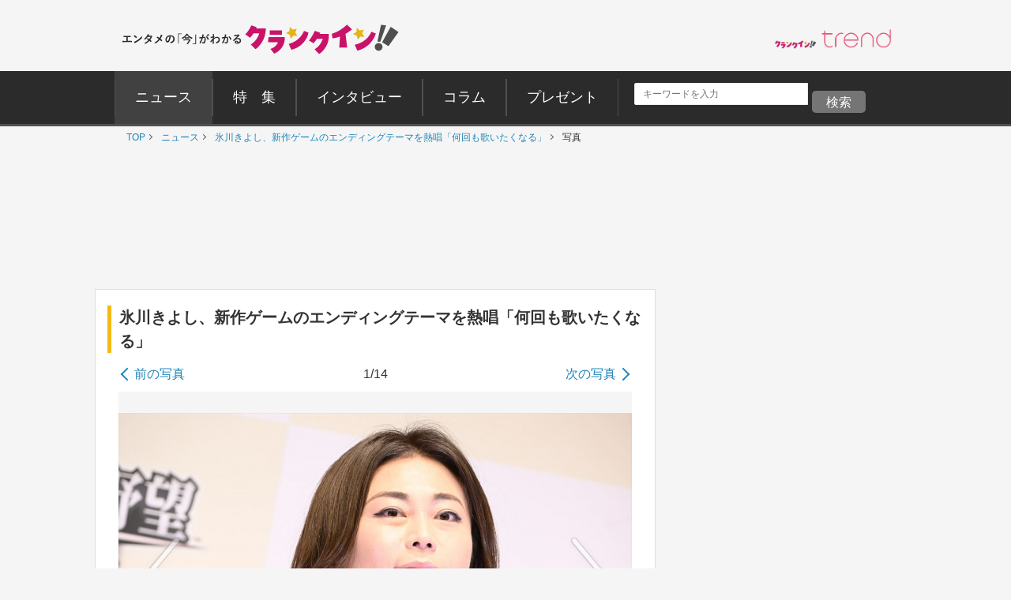

--- FILE ---
content_type: text/html; charset=UTF-8
request_url: https://www.crank-in.net/gallery/news/111117/1?utm_source=text_link&utm_medium=internal?utm_source=text_link&utm_medium=internal
body_size: 173791
content:
<!DOCTYPE html>
<html lang="ja">
<head>
<meta charset="utf-8">


      <title>（写真）氷川きよし、新作ゲームのエンディングテーマを熱唱「何回も歌いたくなる」 - ゲーム - ニュース ｜クランクイン！</title>
  
  <meta name="description" content="歌手の氷川きよしが20日、都内で開催された『信長の野望・新生』完成発表会に出席。エンディングテーマ曲「雷鳴」を初披露した氷川は「何回も歌いたくなる作品なんですよね」と笑顔を見せた。" />

  <meta name="keywords" content="ニュース、映画、エンタメ、芸能、ドラマ、海外ドラマ、アニメ、コミック、海外セレブ">

  <meta property="og:site_name" content="クランクイン！- エンタメの「今」がわかる　映画＆エンタメニュースサイト">
  <meta property="og:type" content="article">
  <meta property="og:url" content="https://www.crank-in.net/gallery/news/111117/1">
  <meta property="og:locale" content="ja_JP">

  <meta name="twitter:site" content="@crank_in_net">
  <meta name="viewport" content="width=1060">

      <!--Twitter Card start-->
    <meta name="twitter:card" content="summary_large_image">
    <meta name="twitter:site" content="@crank_in_net">
    <meta name="twitter:title" content="（写真）氷川きよし、新作ゲームのエンディングテーマを熱唱「何回も歌いたくなる」">
    <meta property="og:url" content="https://www.crank-in.net/gallery/news/111117/1">
    <meta property="og:title" content="（写真）氷川きよし、新作ゲームのエンディングテーマを熱唱「何回も歌いたくなる」">
    <meta property="og:description" content="歌手の氷川きよしが20日、都内で開催された『信長の野望・新生』完成発表会に出席。エンディングテーマ曲「雷鳴」を初披露した氷川は「何回も歌いたくなる作品なんですよね」と笑顔を見せた。">
            <meta property="og:image" content="https://www.crank-in.net/img/db/223072206157255_1200.jpg">
    <!--Twitter Card end-->
  
      <!--Facebook OGP start-->
    <meta property="og:type" content="article" />
    <meta property="og:site_name" content="クランクイン！- エンタメの「今」がわかる　映画＆エンタメニュースサイト" />
    <meta property="fb:app_id" content="1592611930852895" />
    <meta property="fb:admins" content="504083962943061" />
<!--Facebook OGP end-->  
  
  <link rel="icon" href="https://www.crank-in.net/images/favicon.ico">
  <link rel="apple-touch-icon" href="https://www.crank-in.net/images/apple-touch-icon-152x152.png">
  <link rel="icon" href="https://www.crank-in.net/images/android-chrome-192x192.png">
  <link type="text/css" rel="stylesheet" href="/assets/pc/css/style.min.css">
  <link type="text/css" rel="stylesheet" href="https://use.fontawesome.com/releases/v5.12.0/css/all.css">
  
  <script src="https://code.jquery.com/jquery-3.7.1.min.js"></script>
  <script src="/assets/pc/js/ofi.min.js"></script>
  <script src="/assets/pc/js/page-top.js"></script>
  <script src="/assets/pc/js/jquery.matchHeight.js"></script>
  <meta name="format-detection" content="telephone=no">
  <meta name="apple-mobile-web-app-capable" content=no>
  <meta name="apple-mobile-web-app-status-bar-style" content=default>

  
   <!--アノテーションタグ-->
<link rel="alternate" media="only screen and (max-width: 640px)" href="https://m.crank-in.net/gallery/news/111117/1" />
<link rel="canonical" href="https://www.crank-in.net/gallery/news/111117/1"/>
   <!--アノテーションタグ-->


  <link rel="prev" href="/gallery/news/111117/recommend" />
  <link rel="next" href="/gallery/news/111117/2" />


  <script>
  //メニューaの親の<li>にmain-menu-current追加
  $(function(){
    $('.main-menu li a').each(function(){
        var $href = $(this).attr('href');
        if(location.href.match($href)) {
            $(this).parent('li').addClass('main-menu-current');
        } else {
            $(this).parent('li').removeClass('main-menu-current');
        }
    });
});
</script>

  <script>
    //スライダータイトル、サイト右エリア 編集部おすすめタイトルの高さを揃える
    $(function() {
      $('.top-slider-title,.side-recommend-title').matchHeight();
    });
  </script>
  <script>
    //記事閉じるボタンページ　右側のテキストに画像の高さを揃える
    $(function() {
      $('.next-area .headline-img').matchHeight({
    target: $('.next-area-right')
  });
    });
  </script>

<script>
$(function(){
//URLのハッシュ値を取得
var urlHash = location.hash;
//ハッシュ値があればページ内スクロール
//if(urlHash) {
  //スクロールを0に戻す
 // $('body,html').stop().scrollTop(0);
  //setTimeout(function () {
    //ロード時の処理を待ち、時間差でスクロール実行
    //scrollToAnker(urlHash) ;
    //1.5秒後にスクロール。
  //}, 1500);
//}

//通常のクリック時
$('a[href^="#"]').click(function() {
  //ページ内リンク先を取得
  var href= $(this).attr("href");
  //リンク先が#か空だったらhtmlに
  var hash = href == "#" || href == "" ? 'html' : href;
  //スクロール実行
  scrollToAnker(hash);
  //リンク無効化
  return false;
});

// 関数：スムーススクロール
// 指定したアンカー(#ID)へアニメーションでスクロール
function scrollToAnker(hash) {
  var target = $(hash);
  var position = target.offset().top;
  $('body,html').stop().animate({scrollTop:position}, 400);
}
})
  </script>

  <script>
  $(function() {
    // select変更時
    $('#select').on('change', function() {
        // 遷移先URL取得
        var url = $(this).val();
        // URLが取得できていればページ遷移
        if(url != '') {
            location.href = url;
        }
    })
});
</script>

      <!-- Google AdSence表示判定： header-->
<!-- ＜OK header PHOTO＞ -->

<!-- fm head PHOTO▼▼▼-->
<script type="application/javascript" src="//anymind360.com/js/3182/ats.js"></script>

<script async src="https://securepubads.g.doubleclick.net/tag/js/gpt.js"></script>
<script>
  window.googletag = window.googletag || {cmd: []};
  googletag.cmd.push(function() {
    googletag.defineSlot('/83555300,21672947167/broadmedia/crankin/JP_CRI_PC_photo_header', [[728, 90, [970, 250]], [1, 1]], 'JP_CRI_PC_photo_header').addService(googletag.pubads());
    googletag.defineSlot('/83555300,21672947167/broadmedia/crankin/JP_CRI_PC_photo_underphoto_left', [[320, 180], [1, 1], [300, 250], [336, 280], 'fluid'], 'JP_CRI_PC_photo_underphoto_left').addService(googletag.pubads());
    googletag.defineSlot('/83555300,21672947167/broadmedia/crankin/JP_CRI_PC_photo_underphoto_right', ['fluid', [336, 280], [300, 250], [1, 1], [320, 180]], 'JP_CRI_PC_photo_underphoto_right').addService(googletag.pubads());
    googletag.defineSlot('/83555300,21672947167/broadmedia/crankin/JP_CRI_PC_photo_infeed_left', [[1, 1], [320, 180], [300, 250], [336, 280]], 'JP_CRI_PC_photo_infeed_left').addService(googletag.pubads());
    googletag.defineSlot('/83555300,21672947167/broadmedia/crankin/JP_CRI_PC_photo_infeed_right', [[1, 1], [300, 250], [320, 180], [336, 280]], 'JP_CRI_PC_photo_infeed_right').addService(googletag.pubads());
    googletag.defineSlot('/83555300,21672947167/broadmedia/crankin/JP_CRI_PC_photo_right_1st', [[1, 1], [300, 250], [300, 600]], 'JP_CRI_PC_photo_right_1st').addService(googletag.pubads());
    googletag.defineSlot('/83555300,21672947167/broadmedia/crankin/JP_CRI_PC_photo_right_2nd', [[336, 280], 'fluid', [320, 180], [1, 1], [300, 250], [300, 600]], 'JP_CRI_PC_photo_right_2nd').addService(googletag.pubads());
    googletag.pubads().enableLazyLoad({
    fetchMarginPercent: 500,
    renderMarginPercent: 4,
    mobileScaling: 4,
});
    googletag.pubads().collapseEmptyDivs();
    googletag.enableServices();
  });
</script>





<script type="text/javascript">
  window._taboola = window._taboola || [];
  _taboola.push({article:'auto'});
  !function (e, f, u, i) {
    if (!document.getElementById(i)){
      e.async = 1;
      e.src = u;
      e.id = i;
      f.parentNode.insertBefore(e, f);
    }
  }(document.createElement('script'),
  document.getElementsByTagName('script')[0],
  '//cdn.taboola.com/libtrc/fourm-crankin/loader.js',
  'tb_loader_script');
  if(window.performance && typeof window.performance.mark == 'function')
    {window.performance.mark('tbl_ic');}
</script>
  

      <!--構造化マークアップ START-->
	<script type="application/ld+json">
	{"@context":"https://schema.org/","@type":"NewsArticle","url":"https://www.crank-in.net/gallery/news/111117/1?utm_source=text_link&utm_medium=internal?utm_source=text_link&utm_medium=internal","author":{"@type":"Organization","name":"クランクイン！編集部"},"headline":"（写真）氷川きよし、新作ゲームのエンディングテーマを熱唱「何回も歌いたくなる」","publisher":{"@type":"Organization","name":"株式会社ローソンエンタテインメント","logo":{"@type":"ImageObject","url":"https://ciimages.s3.amazonaws.com/img/logo/ci_logo.png","width":170,"height":40}},"datePublished":"2022-07-20T16:10:00+09:00","image":{"@type":"ImageObject","url":"https://www.crank-in.net/img/db/223072206157255_1200.jpg","width":1200},"dateModified":"2022-07-20T16:10:00+09:00","mainEntityOfPage":{"@type":"WebPage","@id":"https://www.crank-in.net/gallery/news/111117/1?utm_source=text_link&utm_medium=internal?utm_source=text_link&utm_medium=internal"},"description":"歌手の氷川きよしが20日、都内で開催された『信長の野望・新生』完成発表会に出席。エンディングテーマ曲「雷鳴」を初披露した氷川は「何回も歌いたくなる作品なんですよね」と笑顔を見せた。"}	</script>
	<script type="application/ld+json">
	{"@context":"https://schema.org/","@type":"BreadcrumbList","itemListElement":[{"@type":"ListItem","position":1,"item":{"@id":"https://www.crank-in.net/","name":"TOP"}},{"@type":"ListItem","position":2,"item":{"@id":"https://www.crank-in.net/news","name":"ニュース"}},{"@type":"ListItem","position":3,"item":{"@id":"https://www.crank-in.net/news/111117","name":"氷川きよし、新作ゲームのエンディングテーマを熱唱「何回も歌いたくなる」"}},{"@type":"ListItem","position":4,"item":{"@id":"https://www.crank-in.net/gallery/news/111117/1?utm_source=text_link&utm_medium=internal?utm_source=text_link&utm_medium=internal","name":"写真(1枚目)"}}]}	</script>
	<script type="application/ld+json">
	{"@context":"https://schema.org/","@type":"WebSite","url":"https://www.crank-in.net/","name":"クランクイン！"}	</script>
	<script type="application/ld+json">
	{"@context":"https://schema.org/","@type":"Organization","url":"https://www.crank-in.net/","name":"クランクイン！","logo":"https://ciimages.s3.amazonaws.com/img/logo/ci_logo.png"}	</script>
<!--構造化マークアップ END-->  <link type="text/css" rel="stylesheet" href="/assets3/smp/css/swiper.css" />	

  <!-- civキャンペーン用 -->

<!-- End civキャンペーン用 -->
	
  <!--広告タグ▲-->	

  <script>
    window.dataLayer = window.dataLayer || [];
    window.dataLayer.push({
      event: 'genre_info',
      genre_analysis: "no_data",
      genre_main: "game_animation"    });
  </script>


<!-- Google Tag Manager -->
<script>(function(w,d,s,l,i){w[l]=w[l]||[];w[l].push({'gtm.start':
new Date().getTime(),event:'gtm.js'});var f=d.getElementsByTagName(s)[0],
j=d.createElement(s),dl=l!='dataLayer'?'&l='+l:'';j.async=true;j.src=
'https://www.googletagmanager.com/gtm.js?id='+i+dl;f.parentNode.insertBefore(j,f);
})(window,document,'script','dataLayer','GTM-WR3L6KM');</script>
<!-- End Google Tag Manager -->

</head>

<body>
<!--Microad記事計測タグ-->
<script type="text/javascript" src="//d-cache.microad.jp/js/td_ci_access.js"></script><script type="text/javascript">microadTd.CI.start({"article_category": "game_animation","article_keyword": "信長の野望,氷川きよし,シブサワ・コウ,ゲーム,取材"})</script><!--Microad記事計測タグ-->

<!-- Google AdSence表示判定： -->
<!-- ＜OK＞ -->

  <!-- Google Tag Manager (noscript) -->
<noscript><iframe src="https://www.googletagmanager.com/ns.html?id=GTM-WR3L6KM"
height="0" width="0" style="display:none;visibility:hidden"></iframe></noscript>
<!-- End Google Tag Manager (noscript) -->	
	
<!-- center_top -->
  <div class="wrap"><!-- ▼▼固定バナー用枠▼▼ -->
   
<div class="sticky"> <!-- ▼▼固定/バナー▼▼ -->    
  
<div style="margin: 0 auto;">       
<!-- /21672947167/PC_superbanner -->
<div id='div-gpt-ad-1596087776863-0'>
  <script>
    googletag.cmd.push(function() { googletag.display('div-gpt-ad-1596087776863-0'); });
  </script>
</div>
</div>
	
</div><!-- ▲▲固定/バナー▲▲ -->

</div> <!-- ▲▲固定バナー用枠▲▲ -->


<!-- 
<div style="background-color:#F4F4F4; font-size:14px; border: 1px solid #eee; padding: 8px; margin:10px auto 0px auto; width:990px;">
	<p style="font-size:14px;" align="center">告知</p>
</div>
-->


<section>

  <div class="head-menu-area">
		<div class="head-menu-top">
		<h1 class="head-left">
				<a href="/">
					<img src="/assets/pc/images/ci_main_logo.svg" alt="クランクイン！">
				</a>
			</h1>
			<div class="head-right">
				<div class="head-right-left-box">

					<ul class="head-right-menu">

						<li class="trend">
							<a href="https://www.crank-in.net/trend?utm_medium=CItop&utm_source=PCmenu" target="_blank"><img src="/assets/common/images/trend_logo.png" width="150px" alt="クラインイン！トレンド"></a>
						</li>

					</ul>
				</div>
                
                <style>
.head-right-menu li.trend {
  margin:3px 0px 0px 12px;
  width: 150px;
}
				
.head-right-menu li.minogashi {
float: left;
width: 204px;
padding-top: 2px;
}
                </style>
                

			</div>
		</div>
		

		<div class="head-menu-bottom">

			<div class="head-menu-wrap clearfix">
				<nav>
					<ul class="main-menu">
						<li>
							<a href="/news"><span>ニュース</span></a>
						</li>
						<li>
							<a href="/special"><span>特&emsp;集</span></a>
						</li>
						<li>
							<a href="/interview"><span>インタビュー</span></a>
						</li>
						<li>
							<a href="/column"><span>コラム</span></a>
						</li>
						<li>
							<a href="/present"><span>プレゼント</span></a>
						</li>
					</ul>
				</nav>
<!--search-->

<div style="margin: 5px 0px 0px 10px; display: inline-flex;">

<style>

/*フォーム全体*/
#form1{
    width: 100px;
    display: contents; 	
}
/*検索ボックス*/
#sbox{
    left: 0;
    top: 0;
    outline: 0;
    height: 28px;
    padding: 0 10px 0 10px;
    border-radius: 2px 0 0 2px;
    background: #fff;
    font-size: 12px;
    width: 220px;
    margin: 20px 0px 0px 30px;
}
/*検索ボタン*/
#sbtn{
width: 68px;
    height: 28px;
    padding: 2px 0px 0px 0px;
    /* position: absolute; */
    /* left: 270px; */
    top: 0;
    /* border-radius: 0 2px 2px 0; */
    background: #757575;
    border: none;
    color: #ffffff;
    /* font-weight: bold; */
    font-size: 16px;
    text-align: center;
    margin: 20px 0px 0px 0px;
}
	
/*検索ボタンマウスオーバー時*/
#sbtn:hover{
color:#fff;/*検索ボタンマウスオーバー時のフォントカラー*/ 
}
    
</style>
<!-- 記事検索フォーム -->
<form id="form1" action="/search/1" method="get">
<input id="sbox" class="searchbox" type="text" name="search_title" autocomplete="name" required="" placeholder="キーワードを入力" style="margin: 10px 5px 0px 10px;">
<input id="sbtn" type="submit" value="検索">
</form>
<!-- 記事検索フォーム -->

	
</div>
			
				
<!--search-->			
				

		</div>
	</div>
</div><!-- ▲▲固定バナー用枠 end▲▲ -->
	


</section>

	
  <nav>
	<ul class="breadcrumb" id="gallery-img">
		<li><a href="/">TOP</a></li>
									<li>
											<a href="/news">
												ニュース												</a>
									</li>
	    					<li>
											<a href="/news/111117">
												氷川きよし、新作ゲームのエンディングテーマを熱唱「何回も歌いたくなる」												</a>
									</li>
	    					<li>
											写真										</li>
	    				</ul>
</nav>
<div id="content">

  <section class="head-banner">
<!-- /43049855/CI_v3_PC_25_フォト_フッター_970x250 -->


<!-- /83555300/broadmedia/crankin/JP_CRI_PC_photo_header -->
<div id='JP_CRI_PC_photo_header' style='min-width: 728px; min-height: 90px;'>
  <script>
    googletag.cmd.push(function() { googletag.display('JP_CRI_PC_photo_header'); });
  </script>
</div>



</section>
  <div class="wrap-area">

    <div class="wrap-main-area clearfix">

      <div class="center-area">

        <main class="main-body">
<article><!---------------START------------>




  <!-- ▼ PC専用 スライドイン おすすめチケット情報 -->
<div id="slide_ad_pc_wrapper">
  <div class="slide_ad_pc" id="slide_ad_pc">
    
    <button type="button" class="slide_ad_pc_close" title="閉じる">✕</button>

    <div class="slide_ad_pc_inner">

      <!-- タイトル -->
      <div class="recommend-box">
        <div class="recommend-title">おすすめチケット</div>
        <a class="ticket__brand" href="https://l-tike.com" target="_blank" rel="noopener">
          <img src="/assets/common/images/powered_by_lticket.png" alt="powered by ローチケ" width="120" height="21">
        </a>
      </div>

      <!-- ランダム表示 -->
      
      <ul class="slide_pc_ticket_list">
      <li>
    <a href="https://l-tike.com/sports/mevent/?mid=760365&utm_source=crank-in&utm_medium=referral&utm_campaign=all&utm_content=slide_article" target="_blank" rel="noopener noreferrer" class="ticket-list-link">
      <div class="ticket-list-thumb">
        <img src="https://img.hmv.co.jp/hybridimage/eventpage/760365/main.webp" alt="有田哲平の日テレプロレス噺2">
      </div>
      <div class="ticket-list-text">
        有田哲平の日テレプロレス噺2
      </div>
    </a>
  </li>
<li>
    <a href="https://l-tike.com/concert/lawson50th_260124/?utm_source=crank-in&utm_medium=referral&utm_campaign=all&utm_content=slide_article" target="_blank" rel="noopener noreferrer" class="ticket-list-link">
      <div class="ticket-list-thumb">
        <img src="https://cdn.l-tike.com/img/st1/link/000/002/341/6/ikonoijoy.jpg" alt="＝LOVE・≠ME・≒JOY Special LIVE">
      </div>
      <div class="ticket-list-text">
        ＝LOVE・≠ME・≒JOY Special LIVE
      </div>
    </a>
  </li>
<li>
    <a href="https://l-tike.com/sports/mevent/?mid=702464&utm_source=crank-in&utm_medium=referral&utm_campaign=all&utm_content=slide_article" target="_blank" rel="noopener noreferrer" class="ticket-list-link">
      <div class="ticket-list-thumb">
        <img src="https://img.hmv.co.jp/hybridimage/eventpage/702464/main.jpg" alt="バドミントン Ｓ/Ｊリーグ">
      </div>
      <div class="ticket-list-text">
        バドミントン Ｓ/Ｊリーグ
      </div>
    </a>
  </li>
      </ul>
      <!-- ランダム表示 end -->

    </div>

  </div>
</div>

<style>
  /* PC専用 */
  @media screen and (max-width: 768px){
    #slide_ad_pc_wrapper { display: none; }
  }

  .slide_ad_pc {
    position: fixed;
    left: -320px;
    top: 5%;
    width: 300px;
    background: #fff;
    border-radius: 12px;
    padding: 14px;
    box-shadow: 0 4px 12px rgba(0,0,0,0.15);
    transition: left 0.6s ease, opacity 0.6s ease;
    z-index: 9999;
    opacity: 0;
  }
  .slide_ad_pc.js_move {
    left: 20px;
    opacity: 1;
  }

  .slide_ad_pc_close {
    position: absolute;
    top: 6px;
    right: 6px;
    border: none;
    background: none;
    font-size: 16px;
    cursor: pointer;
    color: #999;
  }

  .slide_ad_pc_inner {
    display: flex;
    flex-direction: column;
    gap: 8px;
  }

  .recommend-box {
    display: flex;
    justify-content: space-between;
    align-items: center;
    margin-bottom: 4px;
    width: 92%;
    margin: 0 auto;		  
  }
  .recommend-title {
    font-size: 14px;
    font-weight: bold;
  }

  .slide_pc_ticket_list {
    list-style: none;
    margin: 0;
    padding: 0;
  }
  .slide_pc_ticket_list li + li {
    margin-top: 10px;
  }

  .slide_pc_ticket_list .ticket-list-link {
    display: flex;
    gap: 10px;
    text-decoration: none;
    border: 1px solid #eee;
    padding: 8px;
    border-radius: 8px;
    background: #fafafa;
    transition: background 0.25s;
  }
  .slide_pc_ticket_list .ticket-list-link:hover {
    background: #f0f5ff;
  }

  .slide_pc_ticket_list .ticket-list-thumb img {
    width: 60px;
    height: 60px;
    border-radius: 6px;
    object-fit: cover;
  }

  .slide_pc_ticket_list .ticket-list-text {
    font-size: 13px;
    line-height: 1.35;
    color: #333;
    font-weight: 600;
  }
</style>

<script>
  document.addEventListener('DOMContentLoaded', function () {
    const ad = document.getElementById('slide_ad_pc');
    if (!ad) return;

    const closeBtn = ad.querySelector('.slide_ad_pc_close');
    let hasShown = false;
    let showAllowed = false;

    //  5秒後に表示
    setTimeout(() => {
      showAllowed = true;
    }, 5000);

    //  スクロール200px超えたら一度だけ表示
    window.addEventListener('scroll', () => {
      if (hasShown || !showAllowed) return;

      if (window.scrollY > 200) {
        ad.classList.add('js_move');
        hasShown = true;
      }
    });

    //  手動クローズ
    closeBtn.addEventListener('click', (e) => {
      e.preventDefault();
      ad.style.display = "none";
    });
  });
</script>



<h1 class="title-left-b">氷川きよし、新作ゲームのエンディングテーマを熱唱「何回も歌いたくなる」</h1>
  <figure>

        <div class="photo-link">
      <p class="arrow-left-txt">
      <a class="arrow-left-link" href="/gallery/news/111117/recommend">前の写真</a>
    </p>
    <p class="photo-link-num">
      1/14
    </p>
    <p class="arrow-left-txt text-align-right">
      <a class="arrow-right-link" href="/gallery/news/111117/2">次の写真</a>
    </p>
  </div>

    <div class="photo-link-main">
  
      <a class="big-arrow big-arrow-left" href="/gallery/news/111117/recommend"></a>
    <div class="photo-link-img">
            <img src="https://www.crank-in.net/img/db/223072206157255_1200.jpg" alt="氷川きよし、新作ゲームのエンディングテーマを熱唱「何回も歌いたくなる」"></td>
          </div>
    <a class="big-arrow big-arrow-right" href="/gallery/news/111117/2"></a>
  </div>
  <figcaption class="photo-caption">
        『信長の野望・新生』完成発表会に出席した氷川きよし
            　クランクイン！
      </figcaption>
    </figure>
	  
<style>
.photo-link-main_recommend {
    width: 610px;
    margin: 10px auto 10px auto;
    display: flex;
}
	
.ci_list_all_discription-area_recommend{
  flex-basis: 80%;
  margin: 0 0px 0 5px;
}	
	
.ci_list_all_spacer_recommend{
  margin: 0px 0px 0px 10px;
}
 	
.ci_list_all_img_recommend{
  overflow: hidden;
  width:33%;
}
 
.ci_list_all_img_recommend img{
width: 100%;
height: 111px;
object-position:center;
object-fit: cover;
font-family: 'object-fit: cover;';
}
 	

img.kanren {
width: 100%;
height: 111px;
object-position:center;
object-fit: cover;
font-family: 'object-fit: cover;';
}
	

h3.list_all_title_recommend{
    color: #333;
    font-size: 20px;
    font-size: 2.0rem;
    align-items: center;
    padding: 10px 0px 3px 0px;
    text-align: center;

}

ul.latest_news_recommend{
margin: 15px auto 15px auto;
    padding: 0;
    width: 90%;
    background-color: #ffffff;
}

ul.latest_news_recommend li{margin: 0; padding: 0;}


.ci_list_all_recommend{
    display: flex;
    border-bottom: solid 2px #dbdbdb;
    padding: 15px 10px 15px 10px;
    /* width: 100%; */
    margin: 0px auto 0px auto;
    justify-content: center;
    align-items: center;
}

.big-arrow_recommend {
  opacity: .5;
  display: block;
  width: 40px;
  height: 100%;
}

.big-arrow-left_recommend {
  position: absolute;
  width: 15%;
  padding: 0;
  left: 0;
  top: 0;
  background: url(/assets2/smp/images/big-left-arrow.png) no-repeat left center;
  background-size: 40px;
  z-index: 2000;
}

.big-arrow-right_recommend {
  position: absolute;
  width: 15%;
  padding: 0;
  right: 0;
  top: 0;
  background: url(/assets2/smp/images/big-right-arrow.png) no-repeat right center;
  background-size: 40px;
  z-index: 2000;
}	
	

p.ci_gallary_title_recommend{
	font-size:16px; font-size: 1.6rem; 
	line-height:24px; line-height: 2.4rem;
    padding: 0px 0px 0px 0px;
	font-weight: 700;
	color: #1d85c1;
	}
	
	
p.ci_gallary_title_recommend a{
	color: #1d85c1;
	font-weight: 700;
	}	

	
</style>


<div class="button-area">
  <a class="button-style button-blue ga4_click_3" href="/news/111117/1">
       <p style="font-size:10px;">「氷川きよし、新作ゲームのエンディングテーマを熱唱「何回も歌いたくなる」」の</p>
      <span class="arrow-right-big">記事を見る</span>
  </a>
</div>


<!--見逃し配信バナー pc-->
  <!-- ビデオ導線バナー 表示制御 -->

<!-- ビデオ導線バナー 表示制御 -->



<!--見逃し配信バナー pc-->


  <!--photo　記事を見る下-->
        

  <!-- あなたにおすすめのビデオ&コミック -->
      <section class="block-area">
<ul class="ad-area-list mt-20">
<li>
  
  <!--OK-->
  <!----------------------------------------------
  【32】フォト_ビデオ&コミック下レクタングル_左OK
  ---------------------------------------------->
<!-- /83555300/broadmedia/crankin/JP_CRI_PC_photo_underphoto_left -->
<div id='JP_CRI_PC_photo_underphoto_left' style='min-width: 300px; min-height: 180px;'>
  <script>
    googletag.cmd.push(function() { googletag.display('JP_CRI_PC_photo_underphoto_left'); });
  </script>
</div>

  </li>
<li>
    <!--OK-->

  <!----------------------------------------------
  【33】フォト_ビデオ&コミック下レクタングル_右OK
  ---------------------------------------------->
<!-- /83555300/broadmedia/crankin/JP_CRI_PC_photo_underphoto_right -->
<div id='JP_CRI_PC_photo_underphoto_right' style='min-width: 300px; min-height: 180px;'>
  <script>
    googletag.cmd.push(function() { googletag.display('JP_CRI_PC_photo_underphoto_right'); });
  </script>
</div>

  
</li>
</ul>
</section>
    <!-- あなたにおすすめのビデオ&コミック -->




  <!--関連情報-->
<!--/関連情報-->

<style>

/* =======================================
    関連情報 見出し
   ======================================= */
.relinfo-title {
  display: flex;
  align-items: center;
  font-weight: 600;
  color: #333; 
  margin: 20px 0 12px;
  line-height: 1.4;
  font-size: 1.9rem;
  border-bottom: 2px solid #333;
}

/* アイコン（svg-icon） */
.relinfo-icon {
  width: 25px; 
  height: 25px; 
  margin-right: 10px;
  margin-bottom: 5px;
  fill: #f3ba13; 
  vertical-align: middle;
}


/* =======================================
    リスト（縦1列）
   ======================================= */
.relinfo-list {
  list-style: none;
  margin: 0;
  padding: 0;
  display: flex;
  flex-direction: column;
  gap: 10px;
}


/* =======================================
    リスト要素
   ======================================= */
.relinfo-item {
  margin: 0;
}


/* =======================================
    通常リンク（デフォルト）
   ======================================= */
.relinfo-link {
  position: relative;
  display: block;
  padding: 14px 16px;
  border-radius: 12px;
  background: #ffffff;
  border: 1px solid rgba(0, 0, 0, 0.08);
  text-decoration: none;
  color: #1f2937;
  font-size: 14px;
  line-height: 1.6;
  font-weight: 600;
  transition: background 0.2s, box-shadow 0.2s, transform 0.2s;
}

/* 通常リンクにも矢印追加 */
.relinfo-link::after {
  content: "›";
  position: absolute;
  right: 12px;
  top: 50%;
  transform: translateY(-50%);
  font-size: 18px; /* ← ローチケ/HMV と同じ */
  color: #999;     /* ← 通常リンクは色分ける */
  font-weight: 600;
}

.relinfo-link:hover {
  background: #f9fafb;
  transform: translateY(-1px);
  box-shadow: 0 2px 8px rgba(0,0,0,.08);
}


/* =======================================
    ローチケ（ブルー）
   ======================================= */
.relinfo-link[href*="l-tike.com"] {
  background: #e0f2fe;
  border-color: #7dd3fc;
  color: #075985;
  font-weight: 600;
}

/* 左帯 */
.relinfo-link[href*="l-tike.com"]::before {
  content: "";
  position: absolute;
  left: 0;
  top: 0;
  width: 10px;
  height: 100%;
  background: #38bdf8;
  border-radius: 12px 0 0 12px;
}

/* 矢印 */
.relinfo-link[href*="l-tike.com"]::after {
  color: #0ea5e9; /* ローチケ */
}

.relinfo-link[href*="l-tike.com"]:hover {
  background: #bae6fd;
  box-shadow: 0 4px 12px rgba(56, 189, 248, .3);
}


/* =======================================
    HMV（ピンク）
   ======================================= */
.relinfo-link[href*="hmv.co.jp"] {
  background: #ffe4f2;
  border-color: #f9aed1;
  color: #9d174d;
  font-weight: 600;
}

/* 左帯 */
.relinfo-link[href*="hmv.co.jp"]::before {
  content: "";
  position: absolute;
  left: 0;
  top: 0;
  width: 10px;
  height: 100%;
  background: #f472b6;
  border-radius: 12px 0 0 12px;
}

/* 矢印 */
.relinfo-link[href*="hmv.co.jp"]::after {
  color: #db2777; /* HMV */
}

.relinfo-link[href*="hmv.co.jp"]:hover {
  background: #fbcfe8;
  box-shadow: 0 4px 12px rgba(244, 114, 182, .3);
}

</style>

	




      <section class="block-area">

  <!-- ＜OK footer no text＞ -->



</section>


<section class="block-area">
<h3 class="sub-title">
      <svg class="svg-icon">
        <use xlink:href="#icon-news_match"/>
      </svg>あわせて読みたい
</h3>

<div id="taboola-below-article-thumbnails" style="min-height: 1800px"></div>
<script type="text/javascript">
  window._taboola = window._taboola || [];
  _taboola.push({
    mode: 'alternating-thumbnails-a',
    container: 'taboola-below-article-thumbnails',
    placement: 'Below Article Thumbnails',
    target_type: 'mix'
  });
</script>
	
</section>


<!-- photoあわせて読みたい下 -->
<section style="padding-bottom:10px">
  <ul class="ad-area-list">
    <li>

<!-------------------------------------------
【26】フォト_あわせて読みたい1下レクタングル_左OK
-------------------------------------------->

<!-- /83555300/broadmedia/crankin/JP_CRI_PC_photo_infeed_left -->
<div id='JP_CRI_PC_photo_infeed_left' style='min-width: 300px; min-height: 180px;'>
  <script>
    googletag.cmd.push(function() { googletag.display('JP_CRI_PC_photo_infeed_left'); });
  </script>
</div>


    </li>

    <li>

<!--------------------------------------------
【27】フォト_あわせて読みたい1下レクタングル_右OK
-------------------------------------------->

<!-- /83555300/broadmedia/crankin/JP_CRI_PC_photo_infeed_right -->
<div id='JP_CRI_PC_photo_infeed_right' style='min-width: 300px; min-height: 180px;'>
  <script>
    googletag.cmd.push(function() { googletag.display('JP_CRI_PC_photo_infeed_right'); });
  </script>
</div>



    </li>
  </ul>
</section>


<!--▼▼▼あわせて読みたい1 20190513▼▼▼-->

<!--▲▲▲あわせて読みたい1 直アド 20190513▲▲▲-->

<!--▼▼▼あわせて読みたい2 20201102▼▼▼-->

<!--▲▲▲あわせて読みたい2  20201102▲▲▲-->


<script type="text/javascript">
  window._taboola = window._taboola || [];
  _taboola.push({flush: true});
</script>  
<!--最新ニュース-->
  <!--//パネル下の編集部おすすめ--> 
<style>
.headline_edit_recommend{
  display: flex;
  border: solid 1px #dbdbdb;
    padding: 10px;
  width:95%;
  margin:15px auto 15px auto;
}
 
.edit_recommend_spacer{
  margin: 0px 0px 0px 5px;
}
 
.headline_edit_recommend_img{
  overflow: hidden;
  width:25%;
}
 
.headline_edit_recommend_img img{
  width: 100%;
  height: auto;
}
 

  
.edit_recommend_discription-area{
  flex-basis: 80%;

}
 

p.edit_recommend_text{
  font-size:16px;
  padding-top: 5px;
  }

  
h3.edit_recommend_title{
  color: #1c0601;
  font-size: 16px;
  display: flex;
  align-items: center;
  margin-bottom:5px;
  }
  
h3.edit_recommend_title:before, h3.edit_recommend_title:after{
  content: "";
  flex-grow: 1;
  height: 1px;
  background:#ddad25;
  display: block;
  }
  
h3.edit_recommend_title:before {
  margin-right: .4em;
  /*background: linear-gradient(-90deg, #F06, transparent);*/
}

h3.edit_recommend_title:after {
  margin-left: .4em;
/*  background: linear-gradient(90deg, #F06, transparent);*/
}



h3.edit_recommend_title span{
/*  border-bottom: 3px solid #dc0b5f;*/
  display: inline-block;
  position: relative;
  left: 0;
  top: 2px;
  font-size: 18px;
  font-weight:400;
} 

</style>

<article>
<div class="headline_edit_recommend">        
        <div class="headline_edit_recommend_img">
            <img src="//www.crank-in.net/img/db/251127264175446_650.jpg" alt="僕たち、私たちの『俺たちの旅』ファン座談会 ＜映画『五十年目の俺たちの旅』公開記念＞ &lt;span class=insert_pr&gt;P R&lt;/span&gt;">
         </div>
        <div class="edit_recommend_discription-area edit_recommend_spacer">
          <h3 class="edit_recommend_title"><span>ピックアップ</span></h3>
          <p class="edit_recommend_text"><a href="https://www.crank-in.net/special/178942/1">僕たち、私たちの『俺たちの旅』ファン座談会 ＜映画『五十年目の俺たちの旅』公開記念＞ <span class=insert_pr>P R</span></a></p>  
        </div>
</div>
</article>
<!--パネル下の編集部おすすめ//--> 



<!---------▼▼footer　最新ニュース▼▼---------->
<section class="block-area">
  <div class="wrap_general">	
  <h3 class="sub-title"><svg class="svg-icon">
<use xlink:href="#icon-news_new"/>
</svg>最新ニュース</h3>

    <!-- ▼ 上6件：横スクロール -->
    <div class="mod_news_scroll_wrapper">
                       <div class="mod_news_card mod_news_card--horizontal">
          <a href="/news/179708/1">
            <div class="mod_news_img">
                            <figure>
                <img class="lazy" src="/assets/smp/images/loader.gif"
                     data-src="https://www.crank-in.net/img/db/264011179182419_300.jpg"
                     alt="キム・カーダシアンと同じドレスを着て注目を集めたBLACKPINK・ジェニー　※「サム・ウルフ」インスタグラム">
              </figure>
                          </div>
            <div class="mod_news_body">
              <p class="mod_news_title">BLACKPINKジェニー、キム・カーダシアンも着た衝撃顔カバールックを披露</p>
              <div class="mod_news_meta">
                                    <p class="mod_news_tag tag-celeb_gossip">セレブ＆ゴシップ</p>
                                    <p class="mod_news_time">2026/1/17 19:10</p>
              </div>
            </div>
          </a>

          
                                                                                    
            <div class="mod_news_tagchips">
                                                                    <a href="/person/237686" class="mod_news_tagchip">
                      BLACKPINK
                    </a>
                                                                                                      <a href="/keyword/2315" class="mod_news_tagchip">
                      ゴシップ
                    </a>
                                                            </div>
                  </div>
                               <div class="mod_news_card mod_news_card--horizontal">
          <a href="/special/179227/1">
            <div class="mod_news_img">
                            <figure>
                <img class="lazy" src="/assets/smp/images/loader.gif"
                     data-src="https://www.crank-in.net/img/db/262010066139338_300.jpg"
                     alt="『CUT!』場面写真">
              </figure>
                          </div>
            <div class="mod_news_body">
              <p class="mod_news_title">安藤春監督『MIRROLIAR FILMS』選出の電話が人生の転機に　『CUT!』制作の原動力は“怒り”</p>
              <div class="mod_news_meta">
                                    <p class="mod_news_tag tag-movie">映画</p>
                                    <p class="mod_news_time">2026/1/17 18:00</p>
              </div>
            </div>
          </a>

          
                                                                                                                                        
            <div class="mod_news_tagchips">
                                                                    <a href="/keyword/238007" class="mod_news_tagchip">
                      PR
                    </a>
                                                                                                      <a href="/keyword/13497" class="mod_news_tagchip">
                      インタビュー
                    </a>
                                                            </div>
                  </div>
                               <div class="mod_news_card mod_news_card--horizontal">
          <a href="/news/179744/1">
            <div class="mod_news_img">
                            <figure>
                <img class="lazy" src="/assets/smp/images/loader.gif"
                     data-src="https://www.crank-in.net/img/db/269010168189367_300.jpg"
                     alt="15日の『ABEMA Prime』より">
              </figure>
                          </div>
            <div class="mod_news_body">
              <p class="mod_news_title">“顔採用”って今もある？　アレン様の提案に「賛成」「素晴らしい」の声</p>
              <div class="mod_news_meta">
                                    <p class="mod_news_tag tag-entertainment">エンタメ</p>
                                    <p class="mod_news_time">2026/1/17 17:00</p>
              </div>
            </div>
          </a>

          
                                                          
            <div class="mod_news_tagchips">
                                                                    <a href="/keyword/233731" class="mod_news_tagchip">
                      ABEMA（旧AbemaTV）
                    </a>
                                                            </div>
                  </div>
                               <div class="mod_news_card mod_news_card--horizontal">
          <a href="/news/179719/1">
            <div class="mod_news_img">
                            <figure>
                <img class="lazy" src="/assets/smp/images/loader.gif"
                     data-src="https://www.crank-in.net/img/db/263017160146106_300.jpg"
                     alt="蓬莱舞2nd写真集（タイトル未定）より　バンコクのナイトマーケットをマンゴージュースを飲みながら満喫。">
              </figure>
                          </div>
            <div class="mod_news_body">
              <p class="mod_news_title">制コレ22グランプリ美女、ランジェリー姿に初挑戦　2nd写真集発売！</p>
              <div class="mod_news_meta">
                                    <p class="mod_news_tag tag-entertainment">エンタメ</p>
                                    <p class="mod_news_time">2026/1/17 15:00</p>
              </div>
            </div>
          </a>

          
                                                                                    
            <div class="mod_news_tagchips">
                                                                    <a href="/person/244914" class="mod_news_tagchip">
                      蓬莱舞
                    </a>
                                                                                                      <a href="/keyword/233845" class="mod_news_tagchip">
                      写真集
                    </a>
                                                            </div>
                  </div>
                               <div class="mod_news_card mod_news_card--horizontal">
          <a href="/news/179710/1">
            <div class="mod_news_img">
                            <figure>
                <img class="lazy" src="/assets/smp/images/loader.gif"
                     data-src="https://www.crank-in.net/img/db/268010162155110_300.jpg"
                     alt="「仮面ライダームービープロジェクト」より予想投票がスタート">
              </figure>
                          </div>
            <div class="mod_news_body">
              <p class="mod_news_title">新作映画が制作されるのはどの作品？　55周年記念「仮面ライダームービープロジェクト」予想投票がスタート</p>
              <div class="mod_news_meta">
                                    <p class="mod_news_tag tag-movie">映画</p>
                                    <p class="mod_news_time">2026/1/17 12:00</p>
              </div>
            </div>
          </a>

          
                                                                                    
            <div class="mod_news_tagchips">
                                                                    <a href="/keyword/190048" class="mod_news_tagchip">
                      仮面ライダー
                    </a>
                                                                                                      <a href="/keyword/12853" class="mod_news_tagchip">
                      映画
                    </a>
                                                            </div>
                  </div>
                               <div class="mod_news_card mod_news_card--horizontal">
          <a href="/news/179685/1">
            <div class="mod_news_img">
                            <figure>
                <img class="lazy" src="/assets/smp/images/loader.gif"
                     data-src="https://www.crank-in.net/img/db/265012164186573_300.jpg"
                     alt="『仮面ライダーゼッツ』第18話場面カット">
              </figure>
                          </div>
            <div class="mod_news_body">
              <p class="mod_news_title">『仮面ライダーゼッツ』第18話「撃つ」、なすかや紅覇をデスゲームから守れ！</p>
              <div class="mod_news_meta">
                                    <p class="mod_news_tag tag-entertainment">エンタメ</p>
                                    <p class="mod_news_time">2026/1/17 12:00</p>
              </div>
            </div>
          </a>

          
                                                                                                                                                                                                                                                                                                    
            <div class="mod_news_tagchips">
                                                                    <a href="/keyword/257385" class="mod_news_tagchip">
                      仮面ライダーゼッツ
                    </a>
                                                                                                      <a href="/person/257384" class="mod_news_tagchip">
                      今井竜太郎
                    </a>
                                                            </div>
                  </div>
                                                                                                                                                                                                                      </div>


 <!-- ▼ 下6件以降：縦リスト -->
<ul class="mod_news_list">
                                                <li class="mod_news_item">
        <a href="/news/179684/1" class="mod_news_card mod_news_card--vertical">
          <div class="mod_news_img">
                          <figure>
                <img class="lazy" src="/assets/smp/images/loader.gif"
                     data-src="https://www.crank-in.net/img/db/269014163185518_300.jpg"
                     alt="『ナンバーワン戦隊ゴジュウジャー』第46話場面カット">
              </figure>
                      </div>

          <div class="mod_news_body">
            <p class="mod_news_title">『ナンバーワン戦隊ゴジュウジャー』第46話「果てなき青春！これが真のパリピ道！」、ゴジュウジャー同士のバトルがついに始まる</p>
            <div class="mod_news_meta">
                                <p class="mod_news_tag tag-entertainment">エンタメ</p>
                  
              <p class="mod_news_time">2026/1/17 12:00</p>
            </div>
          </div>
        </a>

        
                                                                                                                                                                                                                                                      
          <div class="mod_news_tagchips">
                                                            <a href="/keyword/250271" class="mod_news_tagchip">
                    ナンバーワン戦隊ゴジ...
                  </a>
                                                                                          <a href="/person/250272" class="mod_news_tagchip">
                    冬野心央
                  </a>
                                                                                          <a href="/person/250273" class="mod_news_tagchip">
                    鈴木秀脩
                  </a>
                                                    </div>
              </li>

                      <li class="mod_news_item">
        <a href="/news/179683/1" class="mod_news_card mod_news_card--vertical">
          <div class="mod_news_img">
                          <figure>
                <img class="lazy" src="/assets/smp/images/loader.gif"
                     data-src="https://www.crank-in.net/img/db/264019151210232_300.jpg"
                     alt="『キミとアイドルプリキュア♪』48話場面カット">
              </figure>
                      </div>

          <div class="mod_news_body">
            <p class="mod_news_title">『キミとアイドルプリキュア♪』第48話「ファイナルライブ！ダークイーネをご招待！」、ライブに招待するためダークイーネの元へ向かえ</p>
            <div class="mod_news_meta">
                                <p class="mod_news_tag tag-game_animation">アニメ･ゲーム</p>
                  
              <p class="mod_news_time">2026/1/17 12:00</p>
            </div>
          </div>
        </a>

        
                                                                                                                                                                                                          
          <div class="mod_news_tagchips">
                                                            <a href="/keyword/250492" class="mod_news_tagchip">
                    キミとアイドルプリキ...
                  </a>
                                                                                          <a href="/person/237734" class="mod_news_tagchip">
                    松岡美里
                  </a>
                                                                                          <a href="/person/246408" class="mod_news_tagchip">
                    高橋ミナミ
                  </a>
                                                    </div>
              </li>

                      <li class="mod_news_item">
        <a href="/news/179667/1" class="mod_news_card mod_news_card--vertical">
          <div class="mod_news_img">
                          <figure>
                <img class="lazy" src="/assets/smp/images/loader.gif"
                     data-src="https://www.crank-in.net/img/db/265018153173402_300.jpg"
                     alt="あまつまりな5th写真集（タイトル未定）より　少女のようなピュアな表情、そしてトップスをたくし上げると…。美しいアンダーバストラインが眩しい。">
              </figure>
                      </div>

          <div class="mod_news_body">
            <p class="mod_news_title">人気レイヤーが史上最大露出！　大胆すぎる5th写真集発売へ</p>
            <div class="mod_news_meta">
                                <p class="mod_news_tag tag-entertainment">エンタメ</p>
                  
              <p class="mod_news_time">2026/1/17 12:00</p>
            </div>
          </div>
        </a>

        
                                                
          <div class="mod_news_tagchips">
                                                            <a href="/keyword/233845" class="mod_news_tagchip">
                    写真集
                  </a>
                                                    </div>
              </li>

                      <li class="mod_news_item">
        <a href="/news/179659/1" class="mod_news_card mod_news_card--vertical">
          <div class="mod_news_img">
                          <figure>
                <img class="lazy" src="/assets/smp/images/loader.gif"
                     data-src="https://www.crank-in.net/img/db/259118219154567_300.jpg"
                     alt="櫻坂46・松田里奈1st写真集『まつりの時間』通常版表紙">
              </figure>
                      </div>

          <div class="mod_news_body">
            <p class="mod_news_title">櫻坂46・松田里奈、大人の魅力際立つランジェリー姿披露！　1st写真集『まつりの時間』封入特典第6弾カット解禁</p>
            <div class="mod_news_meta">
                                <p class="mod_news_tag tag-entertainment">エンタメ</p>
                  
              <p class="mod_news_time">2026/1/17 12:00</p>
            </div>
          </div>
        </a>

        
                                                                                            
          <div class="mod_news_tagchips">
                                                            <a href="/person/239866" class="mod_news_tagchip">
                    松田里奈
                  </a>
                                                                                          <a href="/person/239890" class="mod_news_tagchip">
                    櫻坂46
                  </a>
                                                                                          <a href="/keyword/233845" class="mod_news_tagchip">
                    写真集
                  </a>
                                                    </div>
              </li>

              <li>
<!--  ad tags Size: 0x0 ZoneId:1309802-->
<script type="text/javascript" src="https://js.mediams.mb.softbank.jp/t/309/802/a1309802.js"></script>

</li>                      <li class="mod_news_item">
        <a href="/news/179655/1" class="mod_news_card mod_news_card--vertical">
          <div class="mod_news_img">
                          <figure>
                <img class="lazy" src="/assets/smp/images/loader.gif"
                     data-src="https://www.crank-in.net/img/db/268010176013100_300.jpg"
                     alt="第83回ゴールデン・グローブ賞に登場した（左から）テヤナ・テイラー、マイリー・サイラス、ヘイリー・スタインフェルド、チェイス・インフィニティ">
              </figure>
                      </div>

          <div class="mod_news_body">
            <p class="mod_news_title">ゴールデン・グローブ賞のベストドレス7選　輝くマタニティルックも</p>
            <div class="mod_news_meta">
                                <p class="mod_news_tag tag-celeb_gossip">セレブ＆ゴシップ</p>
                  
              <p class="mod_news_time">2026/1/17 12:00</p>
            </div>
          </div>
        </a>

        
                                                                                                                                                                                                                                
          <div class="mod_news_tagchips">
                                                            <a href="/keyword/4691" class="mod_news_tagchip">
                    ゴールデン・グローブ...
                  </a>
                                                                                          <a href="/person/9241" class="mod_news_tagchip">
                    ヘイリー・スタインフ...
                  </a>
                                                                                          <a href="/person/145108" class="mod_news_tagchip">
                    テッサ・トンプソン
                  </a>
                                                    </div>
              </li>

                      <li class="mod_news_item">
        <a href="/news/179574/1" class="mod_news_card mod_news_card--vertical">
          <div class="mod_news_img">
                          <figure>
                <img class="lazy" src="/assets/smp/images/loader.gif"
                     data-src="https://www.crank-in.net/img/db/262017154112561_300.jpg"
                     alt="キット・ハリントン">
              </figure>
                      </div>

          <div class="mod_news_body">
            <p class="mod_news_title">キット・ハリントン、『GOT』最終シーズン撮り直しを求めるファンの声に怒り</p>
            <div class="mod_news_meta">
                                <p class="mod_news_tag tag-celeb_gossip">セレブ＆ゴシップ</p>
                  
              <p class="mod_news_time">2026/1/17 11:00</p>
            </div>
          </div>
        </a>

        
                                                                                            
          <div class="mod_news_tagchips">
                                                            <a href="/person/10599" class="mod_news_tagchip">
                    キット・ハリントン
                  </a>
                                                                                          <a href="/keyword/221418" class="mod_news_tagchip">
                    ゲーム・オブ・スロー...
                  </a>
                                                                                          <a href="/keyword/2315" class="mod_news_tagchip">
                    ゴシップ
                  </a>
                                                    </div>
              </li>

                      <li class="mod_news_item">
        <a href="/news/179743/1" class="mod_news_card mod_news_card--vertical">
          <div class="mod_news_img">
                          <figure>
                <img class="lazy" src="/assets/smp/images/loader.gif"
                     data-src="https://www.crank-in.net/img/db/266019160172526_300.jpg"
                     alt="コミック『爆上戦隊ブンブンジャー bonus lap 調達屋の帰還』、第1話がTTFCで会員読み放題配信開始">
              </figure>
                      </div>

          <div class="mod_news_body">
            <p class="mod_news_title">電子コミック『爆上戦隊ブンブンジャー bonus lap 調達屋の帰還』、第1話がTTFCで会員読み放題配信スタート　惑星ブレキに帰還した玄蕃を描く完全新作エピソード</p>
            <div class="mod_news_meta">
                                <p class="mod_news_tag tag-game_animation">アニメ･ゲーム</p>
                  
              <p class="mod_news_time">2026/1/17 10:00</p>
            </div>
          </div>
        </a>

        
                                                                                            
          <div class="mod_news_tagchips">
                                                            <a href="/keyword/247862" class="mod_news_tagchip">
                    爆上戦隊ブンブンジャ...
                  </a>
                                                                                          <a href="/keyword/8990" class="mod_news_tagchip">
                    漫画
                  </a>
                                                                                          <a href="/keyword/8991" class="mod_news_tagchip">
                    コミック
                  </a>
                                                    </div>
              </li>

              <li>
<!--  ad tags Size: 0x0 ZoneId:1309803-->
<script type="text/javascript" src="https://js.mediams.mb.softbank.jp/t/309/803/a1309803.js"></script>
</li>                      <li class="mod_news_item">
        <a href="/interview/179738/1" class="mod_news_card mod_news_card--vertical">
          <div class="mod_news_img">
                          <figure>
                <img class="lazy" src="/assets/smp/images/loader.gif"
                     data-src="https://www.crank-in.net/img/db/266012169176090_300.jpg"
                     alt="南沙良＆出口夏希">
              </figure>
                      </div>

          <div class="mod_news_body">
            <p class="mod_news_title">南沙良の“モノマネ”を出口夏希が絶賛！　10代の「青春」と「危うさ」を描いた『万事快調〈オール・グリーンズ〉』の魅力とは</p>
            <div class="mod_news_meta">
                                <p class="mod_news_tag tag-movie">映画</p>
                  
              <p class="mod_news_time">2026/1/17 10:00</p>
            </div>
          </div>
        </a>

        
                                                                                                                                        
          <div class="mod_news_tagchips">
                                                            <a href="/person/224513" class="mod_news_tagchip">
                    南沙良
                  </a>
                                                                                          <a href="/person/231036" class="mod_news_tagchip">
                    出口夏希
                  </a>
                                                                                          <a href="/movietitle/259458" class="mod_news_tagchip">
                    万事快調〈オール・グ...
                  </a>
                                                    </div>
              </li>

                      <li class="mod_news_item">
        <a href="/news/179706/1" class="mod_news_card mod_news_card--vertical">
          <div class="mod_news_img">
                          <figure>
                <img class="lazy" src="/assets/smp/images/loader.gif"
                     data-src="https://www.crank-in.net/img/db/263018161215380_300.jpg"
                     alt="ドラマ版『トゥームレイダー』ララ・クロフトのファーストルック公開　※「Prime Video」インスタグラム">
              </figure>
                      </div>

          <div class="mod_news_body">
            <p class="mod_news_title">ドラマ版『トゥームレイダー』ファーストルック公開　「完璧なララ・クロフト！」ファン絶賛</p>
            <div class="mod_news_meta">
                                <p class="mod_news_tag tag-drama">海外ドラマ</p>
                  
              <p class="mod_news_time">2026/1/17 10:00</p>
            </div>
          </div>
        </a>

        
                                                                                            
          <div class="mod_news_tagchips">
                                                            <a href="/keyword/211083" class="mod_news_tagchip">
                    トゥームレイダー
                  </a>
                                                                                          <a href="/person/208444" class="mod_news_tagchip">
                    ソフィー・ターナー
                  </a>
                                                                                          <a href="/keyword/4491" class="mod_news_tagchip">
                    海外ドラマ
                  </a>
                                                    </div>
              </li>

                      <li class="mod_news_item">
        <a href="/news/179754/1" class="mod_news_card mod_news_card--vertical">
          <div class="mod_news_img">
                          <figure>
                <img class="lazy" src="/assets/smp/images/loader.gif"
                     data-src="https://www.crank-in.net/img/db/265015163212193_300.jpg"
                     alt="連続テレビ小説『ばけばけ』第76回より">
              </figure>
                      </div>

          <div class="mod_news_body">
            <p class="mod_news_title">来週の『ばけばけ』“トキ”高石あかり、“ヘブン”トミー・バストウのためにパーティーを開く</p>
            <div class="mod_news_meta">
                                <p class="mod_news_tag tag-entertainment">エンタメ</p>
                  
              <p class="mod_news_time">2026/1/17 08:15</p>
            </div>
          </div>
        </a>

        
                                                                                                                                        
          <div class="mod_news_tagchips">
                                                            <a href="/keyword/249812" class="mod_news_tagchip">
                    ばけばけ
                  </a>
                                                                                          <a href="/person/243923" class="mod_news_tagchip">
                    高石あかり
                  </a>
                                                                                          <a href="/person/249945" class="mod_news_tagchip">
                    トミー・バストウ
                  </a>
                                                    </div>
              </li>

                      <li class="mod_news_item">
        <a href="/column/179698/1" class="mod_news_card mod_news_card--vertical">
          <div class="mod_news_img">
                          <figure>
                <img class="lazy" src="/assets/smp/images/loader.gif"
                     data-src="https://www.crank-in.net/img/db/261014161122188_300.jpg"
                     alt="（左から）松田優作、高倉健、真田広之、アンナ・サワイ、芦田愛菜">
              </figure>
                      </div>

          <div class="mod_news_body">
            <p class="mod_news_title">ハリウッドに鮮烈な印象を刻んだ、日本人俳優たち</p>
            <div class="mod_news_meta">
                                <p class="mod_news_tag tag-celeb_gossip">セレブ＆ゴシップ</p>
                  
              <p class="mod_news_time">2026/1/17 08:00</p>
            </div>
          </div>
        </a>

        
                                                                                                                                                                                                                                                                                                                        
          <div class="mod_news_tagchips">
                                                            <a href="/person/1653" class="mod_news_tagchip">
                    高倉健
                  </a>
                                                                                          <a href="/person/3916" class="mod_news_tagchip">
                    松田優作
                  </a>
                                                                                          <a href="/person/4201" class="mod_news_tagchip">
                    千葉真一
                  </a>
                                                    </div>
              </li>

              <li>
<!--  ad tags Size: 0x0 ZoneId:1309804-->
<script type="text/javascript" src="https://js.mediams.mb.softbank.jp/t/309/804/a1309804.js"></script>

</li>                      <li class="mod_news_item">
        <a href="/column/179605/1" class="mod_news_card mod_news_card--vertical">
          <div class="mod_news_img">
                          <figure>
                <img class="lazy" src="/assets/smp/images/loader.gif"
                     data-src="https://www.crank-in.net/img/db/268013169170484_300.jpg"
                     alt="（左上から時計回りで）川口春奈、林遣都、福原遥、眞栄田郷敦">
              </figure>
                      </div>

          <div class="mod_news_body">
            <p class="mod_news_title">今夜からキムタク『教場』シリーズ再放送！　今では超豪華な生徒役キャスト振り返る</p>
            <div class="mod_news_meta">
                                <p class="mod_news_tag tag-entertainment">エンタメ</p>
                  
              <p class="mod_news_time">2026/1/17 07:30</p>
            </div>
          </div>
        </a>

        
                                                                                                                                                                                                                                                                                                                                                                                          
          <div class="mod_news_tagchips">
                                                            <a href="/person/3318" class="mod_news_tagchip">
                    木村拓哉
                  </a>
                                                                                          <a href="/person/193628" class="mod_news_tagchip">
                    工藤阿須加
                  </a>
                                                                                          <a href="/person/11367" class="mod_news_tagchip">
                    川口春奈
                  </a>
                                                    </div>
              </li>

                      <li class="mod_news_item">
        <a href="/column/179572/1" class="mod_news_card mod_news_card--vertical">
          <div class="mod_news_img">
                          <figure>
                <img class="lazy" src="/assets/smp/images/loader.gif"
                     data-src="https://www.crank-in.net/img/db/259023265207165_300.jpg"
                     alt="牧野真莉愛">
              </figure>
                      </div>

          <div class="mod_news_body">
            <p class="mod_news_title">“国宝級”美スタイルが話題　モー娘。・牧野真莉愛の近影に「白ビキニ似合ってる」「マリア様やんか」の声</p>
            <div class="mod_news_meta">
                                <p class="mod_news_tag tag-entertainment">エンタメ</p>
                  
              <p class="mod_news_time">2026/1/17 07:30</p>
            </div>
          </div>
        </a>

        
                                                                                            
          <div class="mod_news_tagchips">
                                                            <a href="/person/203854" class="mod_news_tagchip">
                    牧野真莉愛
                  </a>
                                                                                          <a href="/keyword/206766" class="mod_news_tagchip">
                    インスタグラム
                  </a>
                                                                                          <a href="/keyword/187688" class="mod_news_tagchip">
                    ライターコラム
                  </a>
                                                    </div>
              </li>

                      <li class="mod_news_item">
        <a href="/news/179751/1" class="mod_news_card mod_news_card--vertical">
          <div class="mod_news_img">
                          <figure>
                <img class="lazy" src="/assets/smp/images/loader.gif"
                     data-src="https://www.crank-in.net/img/db/262015165230453_300.jpg"
                     alt="映画『ヒグマ!!』完成披露舞台挨拶に出席した（左から）金田哲、鈴木福、内藤瑛亮監督">
              </figure>
                      </div>

          <div class="mod_news_body">
            <p class="mod_news_title">映画『ヒグマ!!』は「今見る必要がある」 延期を経て公開、鈴木福＆内藤瑛亮監督ら喜び語る</p>
            <div class="mod_news_meta">
                                <p class="mod_news_tag tag-movie">映画</p>
                  
              <p class="mod_news_time">2026/1/17 07:00</p>
            </div>
          </div>
        </a>

        
                                                                                                                                        
          <div class="mod_news_tagchips">
                                                            <a href="/movietitle/259298" class="mod_news_tagchip">
                    ヒグマ?
                  </a>
                                                                                          <a href="/person/6627" class="mod_news_tagchip">
                    鈴木福
                  </a>
                                                                                          <a href="/person/91101" class="mod_news_tagchip">
                    内藤瑛亮
                  </a>
                                                    </div>
              </li>

                            <div class="article_end_3"></div>
</ul>


    <!-- ▼ もっと見る -->
    <div class="list_button-area">
      <a class="list_button-style" href="/news">
        <span class="more">もっと見る</span>
      </a>
    </div>
  </div>
</section>



<style>
/* 横スクロール：上6件 */
.mod_news_scroll_wrapper {
  display: flex;
  overflow-x: auto;
  gap: 12px;
  padding: 0 16px 6px; /* 左右に余白スワイプ対策 */
  margin-bottom: 16px;
  scroll-snap-type: x mandatory;
  -webkit-overflow-scrolling: touch;
  scrollbar-width: auto; /* ← Firefoxで表示 */
}

.mod_news_scroll_wrapper::-webkit-scrollbar {
  display: block; /* ← PCでスクロールバー表示 */
}

.mod_news_scroll_wrapper::-webkit-scrollbar-thumb {
  background: #ccc;
  border-radius: 4px;
}

/* 共通カード（上の横スクロール側で使用） */
.mod_news_card {
  background: #fff;
  /* border-radius: 12px; */
  box-shadow: 0 2px 6px rgba(0, 0, 0, 0.06);
  padding: 12px;
  transition: transform 0.2s ease, box-shadow 0.2s ease;
  text-decoration: none;
  color: inherit;
}

.mod_news_card:hover {
  transform: translateY(-2px);
  box-shadow: 0 5px 12px rgba(0, 0, 0, 0.08);
}

/* 上6件：画像上・テキスト下（横スクロール） */
.mod_news_card--horizontal {
  flex: 0 0 40%;
  min-width: 40%;
  scroll-snap-align: start;
  display: flex;
  flex-direction: column;
  gap: 8px;
}

.mod_news_card--horizontal .mod_news_img {
  width: 100%;
  aspect-ratio: 16 / 9;
  border-radius: 8px;
  overflow: hidden;
  flex-shrink: 0;
  position: relative; /* ←追加 */
}

.mod_news_card--horizontal .mod_news_body {
  display: flex;
  flex-direction: column;
  gap: 6px;
}

/* 下6件以降：縦リスト */
.mod_news_list {
  list-style: none;
  margin: 0;
  padding: 0;
  display: flex;
  flex-direction: column;
  gap: 16px;
}

/* li をカード化 */
.mod_news_item{
  background:#fff;
  border-radius:12px;
  box-shadow:0 2px 6px rgba(0, 0, 0, 0.06);
  padding:12px;
  transition: transform 0.2s ease, box-shadow 0.2s ease;
}

/* ホバー */
.mod_news_item:hover{
  transform: translateY(-2px);
  box-shadow:0 5px 12px rgba(0, 0, 0, 0.08);
}

/* 下6件以降：記事リンク部分 */
.mod_news_card--vertical {
  display: flex;
  flex-direction: row;
  gap: 12px;

  /* カード機能li */
  background: transparent;
  box-shadow: none;
  padding: 0;
  transition: none;

  text-decoration: none;
  color: inherit;
}

/* a:hoverの浮きはliで */
.mod_news_card--vertical:hover {
  transform: none;
  box-shadow: none;
}

.mod_news_card--vertical .mod_news_img {
  flex: 0 0 20%;
  aspect-ratio: 4 / 3;
  border-radius: 8px;
  overflow: hidden;
}

.mod_news_card--vertical .mod_news_body {
  flex: 1;
  display: flex;
  flex-direction: column;
  justify-content: center;
  gap: 6px;
  /* padding-left: 8px; */
}

/* 共通：画像 */
.mod_news_img img {
  width: 100%;
  height: 100%;
  aspect-ratio: 4 / 3;
  object-fit: cover;
  object-position: top;
  display: block;
  border-radius: 8px;
}

/* 共通：タイトル */
.mod_news_title {
  font-size: 1.4rem;
  font-weight: 700;
  line-height: 1.5;
  margin: 0;
  color: #1c1c1c;
  display: -webkit-box;
  -webkit-box-orient: vertical;
  -webkit-line-clamp: 2;
  overflow: hidden;
  word-break: break-word;
}

/* 共通：メタ情報（タグ＋日付） */
.mod_news_meta {
  display: flex;
  /* justify-content: space-between; */
  align-items: center;
  flex-wrap: wrap;
  margin-top: 4px;
  gap: 8px;
}

.mod_news_tag {
  font-size: 1.0rem;
  padding: 4px 8px;
  border-radius: 8px;
  color: #fff;
  font-weight: 500;
  white-space: nowrap;
  margin: 0;
}

.mod_news_time {
  font-size: 1.0rem;
  color: #888;
  white-space: nowrap;
  margin: 0;
}

/* タグ色 */
.tag-entertainment   { background-color: #2499d6; }
.tag-drama           { background-color: #8056d7; }
.tag-movie           { background-color: #d49d1e; }
.tag-game_animation  { background-color: #1dce52; }
.tag-celeb_gossip    { background-color: #ff81ab; }
.tag-default         { background-color: #999; }

/* タグチップ */
.mod_news_tagchips {
  display: flex;
  flex-wrap: wrap;
  gap: 6px;
  margin-top: 10px; 
  padding: 4px 0px 0px 6px;
}

.mod_news_tagchip {
  display: inline-block;
  padding: 4px 10px;
  font-size: 1.0rem;
  color: #333;
  background: #fff;
  border: 1px solid #ccc;
  border-radius: 16px;
  text-decoration: none;
  transition: background 0.2s ease, color 0.2s ease;
}

.mod_news_tagchip:hover {
  background: #f0f0f0;
  color: #000;
}

</style>


<script type="application/ld+json">
{
  "@context": "https://schema.org",
  "@type": "ItemList",
  "name": "最新ニュース",
  "itemListElement": [
            {
      "@type": "ListItem",
      "position": 1,
      "url": "http://www.crank-in.net/news/179708/1",
      "item": {
        "@type": "NewsArticle",
        "headline": "BLACKPINK\u30b8\u30a7\u30cb\u30fc\u3001\u30ad\u30e0\u30fb\u30ab\u30fc\u30c0\u30b7\u30a2\u30f3\u3082\u7740\u305f\u885d\u6483\u9854\u30ab\u30d0\u30fc\u30eb\u30c3\u30af\u3092\u62ab\u9732",
                "image": "https://www.crank-in.net/img/db/264011179182419_300.jpg",
                        "datePublished": "2026-01-17T19:10:00+09:00"
              }
    },            {
      "@type": "ListItem",
      "position": 2,
      "url": "http://www.crank-in.net/special/179227/1",
      "item": {
        "@type": "NewsArticle",
        "headline": "\u5b89\u85e4\u6625\u76e3\u7763\u300eMIRROLIAR FILMS\u300f\u9078\u51fa\u306e\u96fb\u8a71\u304c\u4eba\u751f\u306e\u8ee2\u6a5f\u306b\u3000\u300eCUT!\u300f\u5236\u4f5c\u306e\u539f\u52d5\u529b\u306f\u201c\u6012\u308a\u201d",
                "image": "https://www.crank-in.net/img/db/262010066139338_300.jpg",
                        "datePublished": "2026-01-17T18:00:00+09:00"
              }
    },            {
      "@type": "ListItem",
      "position": 3,
      "url": "http://www.crank-in.net/news/179744/1",
      "item": {
        "@type": "NewsArticle",
        "headline": "\u201c\u9854\u63a1\u7528\u201d\u3063\u3066\u4eca\u3082\u3042\u308b\uff1f\u3000\u30a2\u30ec\u30f3\u69d8\u306e\u63d0\u6848\u306b\u300c\u8cdb\u6210\u300d\u300c\u7d20\u6674\u3089\u3057\u3044\u300d\u306e\u58f0",
                "image": "https://www.crank-in.net/img/db/269010168189367_300.jpg",
                        "datePublished": "2026-01-17T17:00:00+09:00"
              }
    },            {
      "@type": "ListItem",
      "position": 4,
      "url": "http://www.crank-in.net/news/179719/1",
      "item": {
        "@type": "NewsArticle",
        "headline": "\u5236\u30b3\u30ec22\u30b0\u30e9\u30f3\u30d7\u30ea\u7f8e\u5973\u3001\u30e9\u30f3\u30b8\u30a7\u30ea\u30fc\u59ff\u306b\u521d\u6311\u6226\u30002nd\u5199\u771f\u96c6\u767a\u58f2\uff01",
                "image": "https://www.crank-in.net/img/db/263017160146106_300.jpg",
                        "datePublished": "2026-01-17T15:00:00+09:00"
              }
    },            {
      "@type": "ListItem",
      "position": 5,
      "url": "http://www.crank-in.net/news/179710/1",
      "item": {
        "@type": "NewsArticle",
        "headline": "\u65b0\u4f5c\u6620\u753b\u304c\u5236\u4f5c\u3055\u308c\u308b\u306e\u306f\u3069\u306e\u4f5c\u54c1\uff1f\u300055\u5468\u5e74\u8a18\u5ff5\u300c\u4eee\u9762\u30e9\u30a4\u30c0\u30fc\u30e0\u30fc\u30d3\u30fc\u30d7\u30ed\u30b8\u30a7\u30af\u30c8\u300d\u4e88\u60f3\u6295\u7968\u304c\u30b9\u30bf\u30fc\u30c8",
                "image": "https://www.crank-in.net/img/db/268010162155110_300.jpg",
                        "datePublished": "2026-01-17T12:00:00+09:00"
              }
    },            {
      "@type": "ListItem",
      "position": 6,
      "url": "http://www.crank-in.net/news/179685/1",
      "item": {
        "@type": "NewsArticle",
        "headline": "\u300e\u4eee\u9762\u30e9\u30a4\u30c0\u30fc\u30bc\u30c3\u30c4\u300f\u7b2c18\u8a71\u300c\u6483\u3064\u300d\u3001\u306a\u3059\u304b\u3084\u7d05\u8987\u3092\u30c7\u30b9\u30b2\u30fc\u30e0\u304b\u3089\u5b88\u308c\uff01",
                "image": "https://www.crank-in.net/img/db/265012164186573_300.jpg",
                        "datePublished": "2026-01-17T12:00:00+09:00"
              }
    },            {
      "@type": "ListItem",
      "position": 7,
      "url": "http://www.crank-in.net/news/179684/1",
      "item": {
        "@type": "NewsArticle",
        "headline": "\u300e\u30ca\u30f3\u30d0\u30fc\u30ef\u30f3\u6226\u968a\u30b4\u30b8\u30e5\u30a6\u30b8\u30e3\u30fc\u300f\u7b2c46\u8a71\u300c\u679c\u3066\u306a\u304d\u9752\u6625\uff01\u3053\u308c\u304c\u771f\u306e\u30d1\u30ea\u30d4\u9053\uff01\u300d\u3001\u30b4\u30b8\u30e5\u30a6\u30b8\u30e3\u30fc\u540c\u58eb\u306e\u30d0\u30c8\u30eb\u304c\u3064\u3044\u306b\u59cb\u307e\u308b",
                "image": "https://www.crank-in.net/img/db/269014163185518_300.jpg",
                        "datePublished": "2026-01-17T12:00:00+09:00"
              }
    },            {
      "@type": "ListItem",
      "position": 8,
      "url": "http://www.crank-in.net/news/179683/1",
      "item": {
        "@type": "NewsArticle",
        "headline": "\u300e\u30ad\u30df\u3068\u30a2\u30a4\u30c9\u30eb\u30d7\u30ea\u30ad\u30e5\u30a2\u266a\u300f\u7b2c48\u8a71\u300c\u30d5\u30a1\u30a4\u30ca\u30eb\u30e9\u30a4\u30d6\uff01\u30c0\u30fc\u30af\u30a4\u30fc\u30cd\u3092\u3054\u62db\u5f85\uff01\u300d\u3001\u30e9\u30a4\u30d6\u306b\u62db\u5f85\u3059\u308b\u305f\u3081\u30c0\u30fc\u30af\u30a4\u30fc\u30cd\u306e\u5143\u3078\u5411\u304b\u3048",
                "image": "https://www.crank-in.net/img/db/264019151210232_300.jpg",
                        "datePublished": "2026-01-17T12:00:00+09:00"
              }
    },            {
      "@type": "ListItem",
      "position": 9,
      "url": "http://www.crank-in.net/news/179667/1",
      "item": {
        "@type": "NewsArticle",
        "headline": "\u4eba\u6c17\u30ec\u30a4\u30e4\u30fc\u304c\u53f2\u4e0a\u6700\u5927\u9732\u51fa\uff01\u3000\u5927\u80c6\u3059\u304e\u308b5th\u5199\u771f\u96c6\u767a\u58f2\u3078",
                "image": "https://www.crank-in.net/img/db/265018153173402_300.jpg",
                        "datePublished": "2026-01-17T12:00:00+09:00"
              }
    },            {
      "@type": "ListItem",
      "position": 10,
      "url": "http://www.crank-in.net/news/179659/1",
      "item": {
        "@type": "NewsArticle",
        "headline": "\u6afb\u574246\u30fb\u677e\u7530\u91cc\u5948\u3001\u5927\u4eba\u306e\u9b45\u529b\u969b\u7acb\u3064\u30e9\u30f3\u30b8\u30a7\u30ea\u30fc\u59ff\u62ab\u9732\uff01\u30001st\u5199\u771f\u96c6\u300e\u307e\u3064\u308a\u306e\u6642\u9593\u300f\u5c01\u5165\u7279\u5178\u7b2c6\u5f3e\u30ab\u30c3\u30c8\u89e3\u7981",
                "image": "https://www.crank-in.net/img/db/259118219154567_300.jpg",
                        "datePublished": "2026-01-17T12:00:00+09:00"
              }
    },            {
      "@type": "ListItem",
      "position": 11,
      "url": "http://www.crank-in.net/news/179655/1",
      "item": {
        "@type": "NewsArticle",
        "headline": "\u30b4\u30fc\u30eb\u30c7\u30f3\u30fb\u30b0\u30ed\u30fc\u30d6\u8cde\u306e\u30d9\u30b9\u30c8\u30c9\u30ec\u30b97\u9078\u3000\u8f1d\u304f\u30de\u30bf\u30cb\u30c6\u30a3\u30eb\u30c3\u30af\u3082",
                "image": "https://www.crank-in.net/img/db/268010176013100_300.jpg",
                        "datePublished": "2026-01-17T12:00:00+09:00"
              }
    },            {
      "@type": "ListItem",
      "position": 12,
      "url": "http://www.crank-in.net/news/179574/1",
      "item": {
        "@type": "NewsArticle",
        "headline": "\u30ad\u30c3\u30c8\u30fb\u30cf\u30ea\u30f3\u30c8\u30f3\u3001\u300eGOT\u300f\u6700\u7d42\u30b7\u30fc\u30ba\u30f3\u64ae\u308a\u76f4\u3057\u3092\u6c42\u3081\u308b\u30d5\u30a1\u30f3\u306e\u58f0\u306b\u6012\u308a",
                "image": "https://www.crank-in.net/img/db/262017154112561_300.jpg",
                        "datePublished": "2026-01-17T11:00:00+09:00"
              }
    },            {
      "@type": "ListItem",
      "position": 13,
      "url": "http://www.crank-in.net/news/179743/1",
      "item": {
        "@type": "NewsArticle",
        "headline": "\u96fb\u5b50\u30b3\u30df\u30c3\u30af\u300e\u7206\u4e0a\u6226\u968a\u30d6\u30f3\u30d6\u30f3\u30b8\u30e3\u30fc bonus lap \u8abf\u9054\u5c4b\u306e\u5e30\u9084\u300f\u3001\u7b2c1\u8a71\u304cTTFC\u3067\u4f1a\u54e1\u8aad\u307f\u653e\u984c\u914d\u4fe1\u30b9\u30bf\u30fc\u30c8\u3000\u60d1\u661f\u30d6\u30ec\u30ad\u306b\u5e30\u9084\u3057\u305f\u7384\u8543\u3092\u63cf\u304f\u5b8c\u5168\u65b0\u4f5c\u30a8\u30d4\u30bd\u30fc\u30c9",
                "image": "https://www.crank-in.net/img/db/266019160172526_300.jpg",
                        "datePublished": "2026-01-17T10:00:00+09:00"
              }
    },            {
      "@type": "ListItem",
      "position": 14,
      "url": "http://www.crank-in.net/interview/179738/1",
      "item": {
        "@type": "NewsArticle",
        "headline": "\u5357\u6c99\u826f\u306e\u201c\u30e2\u30ce\u30de\u30cd\u201d\u3092\u51fa\u53e3\u590f\u5e0c\u304c\u7d76\u8cdb\uff01\u300010\u4ee3\u306e\u300c\u9752\u6625\u300d\u3068\u300c\u5371\u3046\u3055\u300d\u3092\u63cf\u3044\u305f\u300e\u4e07\u4e8b\u5feb\u8abf\u3008\u30aa\u30fc\u30eb\u30fb\u30b0\u30ea\u30fc\u30f3\u30ba\u3009\u300f\u306e\u9b45\u529b\u3068\u306f",
                "image": "https://www.crank-in.net/img/db/266012169176090_300.jpg",
                        "datePublished": "2026-01-17T10:00:00+09:00"
              }
    },            {
      "@type": "ListItem",
      "position": 15,
      "url": "http://www.crank-in.net/news/179706/1",
      "item": {
        "@type": "NewsArticle",
        "headline": "\u30c9\u30e9\u30de\u7248\u300e\u30c8\u30a5\u30fc\u30e0\u30ec\u30a4\u30c0\u30fc\u300f\u30d5\u30a1\u30fc\u30b9\u30c8\u30eb\u30c3\u30af\u516c\u958b\u3000\u300c\u5b8c\u74a7\u306a\u30e9\u30e9\u30fb\u30af\u30ed\u30d5\u30c8\uff01\u300d\u30d5\u30a1\u30f3\u7d76\u8cdb",
                "image": "https://www.crank-in.net/img/db/263018161215380_300.jpg",
                        "datePublished": "2026-01-17T10:00:00+09:00"
              }
    },            {
      "@type": "ListItem",
      "position": 16,
      "url": "http://www.crank-in.net/news/179754/1",
      "item": {
        "@type": "NewsArticle",
        "headline": "\u6765\u9031\u306e\u300e\u3070\u3051\u3070\u3051\u300f\u201c\u30c8\u30ad\u201d\u9ad8\u77f3\u3042\u304b\u308a\u3001\u201c\u30d8\u30d6\u30f3\u201d\u30c8\u30df\u30fc\u30fb\u30d0\u30b9\u30c8\u30a6\u306e\u305f\u3081\u306b\u30d1\u30fc\u30c6\u30a3\u30fc\u3092\u958b\u304f",
                "image": "https://www.crank-in.net/img/db/265015163212193_300.jpg",
                        "datePublished": "2026-01-17T08:15:00+09:00"
              }
    },            {
      "@type": "ListItem",
      "position": 17,
      "url": "http://www.crank-in.net/column/179698/1",
      "item": {
        "@type": "NewsArticle",
        "headline": "\u30cf\u30ea\u30a6\u30c3\u30c9\u306b\u9bae\u70c8\u306a\u5370\u8c61\u3092\u523b\u3093\u3060\u3001\u65e5\u672c\u4eba\u4ff3\u512a\u305f\u3061",
                "image": "https://www.crank-in.net/img/db/261014161122188_300.jpg",
                        "datePublished": "2026-01-17T08:00:00+09:00"
              }
    },            {
      "@type": "ListItem",
      "position": 18,
      "url": "http://www.crank-in.net/column/179605/1",
      "item": {
        "@type": "NewsArticle",
        "headline": "\u4eca\u591c\u304b\u3089\u30ad\u30e0\u30bf\u30af\u300e\u6559\u5834\u300f\u30b7\u30ea\u30fc\u30ba\u518d\u653e\u9001\uff01\u3000\u4eca\u3067\u306f\u8d85\u8c6a\u83ef\u306a\u751f\u5f92\u5f79\u30ad\u30e3\u30b9\u30c8\u632f\u308a\u8fd4\u308b",
                "image": "https://www.crank-in.net/img/db/268013169170484_300.jpg",
                        "datePublished": "2026-01-17T07:30:00+09:00"
              }
    },            {
      "@type": "ListItem",
      "position": 19,
      "url": "http://www.crank-in.net/column/179572/1",
      "item": {
        "@type": "NewsArticle",
        "headline": "\u201c\u56fd\u5b9d\u7d1a\u201d\u7f8e\u30b9\u30bf\u30a4\u30eb\u304c\u8a71\u984c\u3000\u30e2\u30fc\u5a18\u3002\u30fb\u7267\u91ce\u771f\u8389\u611b\u306e\u8fd1\u5f71\u306b\u300c\u767d\u30d3\u30ad\u30cb\u4f3c\u5408\u3063\u3066\u308b\u300d\u300c\u30de\u30ea\u30a2\u69d8\u3084\u3093\u304b\u300d\u306e\u58f0",
                "image": "https://www.crank-in.net/img/db/259023265207165_300.jpg",
                        "datePublished": "2026-01-17T07:30:00+09:00"
              }
    },            {
      "@type": "ListItem",
      "position": 20,
      "url": "http://www.crank-in.net/news/179751/1",
      "item": {
        "@type": "NewsArticle",
        "headline": "\u6620\u753b\u300e\u30d2\u30b0\u30de!!\u300f\u306f\u300c\u4eca\u898b\u308b\u5fc5\u8981\u304c\u3042\u308b\u300d \u5ef6\u671f\u3092\u7d4c\u3066\u516c\u958b\u3001\u9234\u6728\u798f\uff06\u5185\u85e4\u745b\u4eae\u76e3\u7763\u3089\u559c\u3073\u8a9e\u308b",
                "image": "https://www.crank-in.net/img/db/262015165230453_300.jpg",
                        "datePublished": "2026-01-17T07:00:00+09:00"
              }
    }          ]
}
</script>
<!--最新ニュース-->

<!--最新ニュース下の広告-->
  <!-- /21672947167/CI_PC_フォト_新着ニュース下_左_336x280 div-gpt-ad-1537965753931-0--> 
 
<!-- /21672947167/ci_pc_photo_newnews_right_336x280 div-gpt-ad-1545387959273-0--><!--最新ニュース下の広告-->


      <style>

.media-header--with-brand {
  display: flex;
  align-items: center;
  justify-content: space-between;
  gap: 16px;
  border-bottom: 2px solid #222;  /* 下線 */
  padding-bottom: 4px;
}


	
.media-head_ticket{
  margin: 0;
  padding: 0;
    font-size: 20px;
    font-weight: 800;
    color: #222;
}
	
/* ロゴ */
.media-brand {
  display: inline-flex;
  align-items: center;
}

.media-brand img {
  display: block;
  width: 100px; /* 好きなサイズに調整してOK */
  height: auto;
}
	
	
	
/* ====== Section Wrapper ====== */
.media-section {
  width: 100%;
  max-width: 1040px;
  margin: 28px auto 0;
}

/* ====== Head ====== */
.media-heading {
  margin: 0;
  padding: 0;
    font-size: 20px;
    font-weight: 800;
    color: #222;	
  border-bottom: 2px solid #222;
}

.media-heading__link {
  display: inline-flex;
  align-items: center;
  gap: 6px;
  font-size: 20px;
  font-weight: 800;
  color: #222;
  text-decoration: none;
  transition: color .2s ease, opacity .2s ease;
}

.media-heading__link:hover {
  opacity: .8;
}

.media-heading__arrow {
  font-size: 1.2em;
  line-height: 1;
  display: inline-block;
  transform: translateY(1px);
  transition: transform .2s ease;
}

.media-heading__link:hover .media-heading__arrow {
  transform: translate(4px, 1px);
}

/* ====== PC用 4件グリッド ====== */
.media-list--pc {
  margin-top: 16px;
  display: grid;
  grid-template-columns: repeat(4, minmax(0, 1fr));
  gap: 16px;
}

/* ▼ SPは横スクロール ▼ */

/* ====== Card ====== */
.media-card {
  background: #fff;
  border-radius: 10px;
  box-shadow: 0 2px 6px rgba(0,0,0,.08);
  overflow: hidden;
  transition: transform .18s ease-out, box-shadow .18s ease-out;
}

.media-card:hover {
  transform: translateY(-2px);
  box-shadow: 0 4px 12px rgba(0,0,0,.14);
}

.media-card__link {
  display: block;
  color: inherit;
  text-decoration: none;
}

.media-card__figure {
  margin: 0;
}

/* ====== サムネ ====== */
.media-card__thumb {
  position: relative;
  width: 100%;
  aspect-ratio: 16/9;
  overflow: hidden;
  background: #f8f8f8;
}

.media-card__thumb::before {
  content: "No image";
  position: absolute;
  inset: 0;
  display: flex;
  justify-content: center;
  align-items: center;
  font-size: 12px;
  color: #666;
  z-index: 1;
}

.media-card__thumb img {
  position: absolute;
  inset: 0;
  width: 100%;
  height: 100%;
  object-fit: cover;
  object-position: top;
  z-index: 2;
}

/* ====== キャプション ====== */
.media-card__caption {
  padding: 8px 10px 10px;
}

.media-card__title {
  margin: 0;
  font-size: 13px;
  line-height: 1.4;
  font-weight: 700;
  display: -webkit-box;
  -webkit-box-orient: vertical;
  -webkit-line-clamp: 3;
  overflow: hidden;
}

</style>

<section class="media-section"><!-- ▼▼ トレンド最新ニュース start ▼▼ -->

  <header class="media-section__header">
    <h3 class="media-heading">
      <a href="https://www.crank-in.net/trend" class="media-heading__link">
        クランクイン！トレンド　最新ニュース
        <span class="media-heading__arrow">›</span>
      </a>
    </h3>
  </header>

  <!-- PC：4件固定表示 -->
  <div class="media-list media-list--pc">
                  
        <article class="media-card">
          <a href="/trend/item/179663" class="media-card__link">
            <figure class="media-card__figure">
              <div class="media-card__thumb">
                <img
                  class="lazy"
                  src="/assets/smp/images/loader.gif"
                  data-src="https://www.crank-in.net/img/db/264016151168399_300.jpg"
                  data-srcset="https://www.crank-in.net/img/db/264016151168399_300.jpg"
                  width="160"
                  height="90"
                  alt="「セボンスター」×「しまむら」が初コラボ！　“ジュエリーセボンスター”付きアパレルや雑貨を展開"
                  onerror="this.remove()"
                >
              </div>
              <figcaption class="media-card__caption">
                <h4 class="media-card__title">
                  「セボンスター」×「しまむら」が初コラボ！　“ジュエリーセボンスター”付きアパレルや雑貨を展開
                </h4>
              </figcaption>
            </figure>
          </a>
        </article>

              
        <article class="media-card">
          <a href="/trend/trip/179761" class="media-card__link">
            <figure class="media-card__figure">
              <div class="media-card__thumb">
                <img
                  class="lazy"
                  src="/assets/smp/images/loader.gif"
                  data-src="https://www.crank-in.net/img/db/269013176159578_300.jpg"
                  data-srcset="https://www.crank-in.net/img/db/269013176159578_300.jpg"
                  width="160"
                  height="90"
                  alt="『ポケパーク カントー』、“イーブイのアトラクション”にファン歓喜！　「クオリティやんばい」「可愛い過ぎる」"
                  onerror="this.remove()"
                >
              </div>
              <figcaption class="media-card__caption">
                <h4 class="media-card__title">
                  『ポケパーク カントー』、“イーブイのアトラクション”にファン歓喜！　「クオリティやんばい」「可愛い過ぎる」
                </h4>
              </figcaption>
            </figure>
          </a>
        </article>

              
        <article class="media-card">
          <a href="/trend/item/179654" class="media-card__link">
            <figure class="media-card__figure">
              <div class="media-card__thumb">
                <img
                  class="lazy"
                  src="/assets/smp/images/loader.gif"
                  data-src="https://www.crank-in.net/img/db/263019155155154_300.jpg"
                  data-srcset="https://www.crank-in.net/img/db/263019155155154_300.jpg"
                  width="160"
                  height="90"
                  alt="ミッフィーの「マスコットライト」がカプセルトイに登場！　ほわっとした光に癒される全6種"
                  onerror="this.remove()"
                >
              </div>
              <figcaption class="media-card__caption">
                <h4 class="media-card__title">
                  ミッフィーの「マスコットライト」がカプセルトイに登場！　ほわっとした光に癒される全6種
                </h4>
              </figcaption>
            </figure>
          </a>
        </article>

              
        <article class="media-card">
          <a href="/trend/interview/179748" class="media-card__link">
            <figure class="media-card__figure">
              <div class="media-card__thumb">
                <img
                  class="lazy"
                  src="/assets/smp/images/loader.gif"
                  data-src="https://www.crank-in.net/img/db/269018164195097_300.jpg"
                  data-srcset="https://www.crank-in.net/img/db/269018164195097_300.jpg"
                  width="160"
                  height="90"
                  alt="こっちのけんと、『ズートピア２』の出演は「ドッキリかと思った」　セーブ期間を経て駆け抜けた1年を振り返る"
                  onerror="this.remove()"
                >
              </div>
              <figcaption class="media-card__caption">
                <h4 class="media-card__title">
                  こっちのけんと、『ズートピア２』の出演は「ドッキリかと思った」　セーブ期間を経て駆け抜けた1年を振り返る
                </h4>
              </figcaption>
            </figure>
          </a>
        </article>

                              </div>

<!-- ▲▲ トレンド最新ニュース end ▲▲ -->
</section>

<!-- ▼▼ ローチケ start ▼▼ -->
	<!-- ▼▼ ローチケ start ▼▼ -->
<section class="media-section">
<header class="media-header media-header--with-brand">
  <h3 class="media-head_ticket">
    おすすめチケット
  </h3>

  <a class="media-brand" href="https://l-tike.com" target="_blank" rel="noopener">
    <img src="/assets/common/images/powered_by_lticket.png" width="120" height="21" alt="powered by ローチケ">
  </a>
</header>

<!--ランダム表示-->

<div class="media-list media-list--pc">
<article class="media-card">
          <a href="https://l-tike.com/sports/mevent/?mid=702464&utm_source=crank-in&utm_medium=referral&utm_campaign=footer&utm_content=footer_article" class="media-card__link">
            <figure class="media-card__figure">
              <div class="media-card__thumb">
                <img class="" src="https://img.hmv.co.jp/hybridimage/eventpage/702464/main.jpg" data-src="https://img.hmv.co.jp/hybridimage/eventpage/702464/main.jpg" data-srcset="https://img.hmv.co.jp/hybridimage/eventpage/702464/main.jpg" width="160" height="90" alt="バドミントン Ｓ/Ｊリーグ" onerror="this.remove()" srcset="https://img.hmv.co.jp/hybridimage/eventpage/702464/main.jpg">
              </div>
              <figcaption class="media-card__caption">
                <h4 class="media-card__title">
                  バドミントン Ｓ/Ｊリーグ
                </h4>
              </figcaption>
            </figure>
          </a>
        </article>
<article class="media-card">
          <a href="https://l-tike.com/sports/mevent/?mid=760365&utm_source=crank-in&utm_medium=referral&utm_campaign=footer&utm_content=footer_article" class="media-card__link">
            <figure class="media-card__figure">
              <div class="media-card__thumb">
                <img class="" src="https://img.hmv.co.jp/hybridimage/eventpage/760365/main.webp" data-src="https://img.hmv.co.jp/hybridimage/eventpage/760365/main.webp" data-srcset="https://img.hmv.co.jp/hybridimage/eventpage/760365/main.webp" width="160" height="90" alt="有田哲平の日テレプロレス噺2" onerror="this.remove()" srcset="https://img.hmv.co.jp/hybridimage/eventpage/760365/main.webp">
              </div>
              <figcaption class="media-card__caption">
                <h4 class="media-card__title">
                  有田哲平の日テレプロレス噺2
                </h4>
              </figcaption>
            </figure>
          </a>
        </article>
<article class="media-card">
          <a href="https://l-tike.com/concert/lawson50th_260117_0118/&utm_source=crank-in&utm_medium=referral&utm_campaign=footer&utm_content=footer_article" class="media-card__link">
            <figure class="media-card__figure">
              <div class="media-card__thumb">
                <img class="" src="https://cdn.l-tike.com/img/st1/link/000/002/323/9/hatsune_kv_640.jpg" data-src="https://cdn.l-tike.com/img/st1/link/000/002/323/9/hatsune_kv_640.jpg" data-srcset="https://cdn.l-tike.com/img/st1/link/000/002/323/9/hatsune_kv_640.jpg" width="160" height="90" alt="初音ミク" onerror="this.remove()" srcset="https://cdn.l-tike.com/img/st1/link/000/002/323/9/hatsune_kv_640.jpg">
              </div>
              <figcaption class="media-card__caption">
                <h4 class="media-card__title">
                  初音ミク
                </h4>
              </figcaption>
            </figure>
          </a>
        </article>
<article class="media-card">
          <a href="https://l-tike.com/event/mevent/?mid=769461&utm_source=crank-in&utm_medium=referral&utm_campaign=footer&utm_content=footer_article" class="media-card__link">
            <figure class="media-card__figure">
              <div class="media-card__thumb">
                <img class="" src="https://img.hmv.co.jp/hybridimage/eventpage/769461/main.webp" data-src="https://img.hmv.co.jp/hybridimage/eventpage/769461/main.webp" data-srcset="https://img.hmv.co.jp/hybridimage/eventpage/769461/main.webp" width="160" height="90" alt="放送30周年記念 TVアニメ「名探偵コナン」展" onerror="this.remove()" srcset="https://img.hmv.co.jp/hybridimage/eventpage/769461/main.webp">
              </div>
              <figcaption class="media-card__caption">
                <h4 class="media-card__title">
                  放送30周年記念 TVアニメ「名探偵コナン」展
                </h4>
              </figcaption>
            </figure>
          </a>
        </article>
</div>

<!--ランダム表示 end-->

<!-- ▲▲ ローチケ end ▲▲ -->
</section><!--▲▲ローチケ end▲▲-->

	
<section class="media-section media-section--photo"><!--▼▼おすすめフォト start▼▼-->

  <header class="media-header">
    <h3 class="media-heading">
      おすすめフォト
    </h3>
  </header>

  <!-- PC：4件固定表示 -->
  <div class="media-list media-list--pc">
          <article class="media-card">
        <a href="https://www.crank-in.net/special/166820/1" class="media-card__link">
          <figure class="media-card__figure">
            <div class="media-card__thumb">
              <img
                class="lazy"
                src="/assets/smp/images/loader.gif"
                data-src="https://www.crank-in.net/img/db/253055175091596_300.jpg"
                data-srcset="https://www.crank-in.net/img/db/253055175091596_300.jpg"
                width="160"
                height="90"
                alt="【カンヌ国際映画祭】広瀬すず、松下洸平、トム・クルーズ…豪華セレブがスマートな衣装で登場！"
                onerror="this.remove()"
              >
            </div>
            <figcaption class="media-card__caption">
              <h4 class="media-card__title">
                【カンヌ国際映画祭】広瀬すず、松下洸平、トム・クルーズ…豪華セレブがスマートな衣装で登場！
              </h4>
            </figcaption>
          </figure>
        </a>
      </article>
          <article class="media-card">
        <a href="https://www.crank-in.net/special/162409/1" class="media-card__link">
          <figure class="media-card__figure">
            <div class="media-card__thumb">
              <img
                class="lazy"
                src="/assets/smp/images/loader.gif"
                data-src="https://www.crank-in.net/img/db/259031035160112_300.jpg"
                data-srcset="https://www.crank-in.net/img/db/259031035160112_300.jpg"
                width="160"
                height="90"
                alt="【第97回アカデミー賞】セレーナ・ゴメス、アリアナ・グランデら豪華セレブがレッドカーペットに登場！"
                onerror="this.remove()"
              >
            </div>
            <figcaption class="media-card__caption">
              <h4 class="media-card__title">
                【第97回アカデミー賞】セレーナ・ゴメス、アリアナ・グランデら豪華セレブがレッドカーペットに登場！
              </h4>
            </figcaption>
          </figure>
        </a>
      </article>
          <article class="media-card">
        <a href="https://www.crank-in.net/special/162103/1" class="media-card__link">
          <figure class="media-card__figure">
            <div class="media-card__thumb">
              <img
                class="lazy"
                src="/assets/smp/images/loader.gif"
                data-src="https://www.crank-in.net/img/db/258020251197292_300.jpg"
                data-srcset="https://www.crank-in.net/img/db/258020251197292_300.jpg"
                width="160"
                height="90"
                alt="第31回全米映画俳優組合賞（SAGアワード）開催！　レッドカーペットをチェック"
                onerror="this.remove()"
              >
            </div>
            <figcaption class="media-card__caption">
              <h4 class="media-card__title">
                第31回全米映画俳優組合賞（SAGアワード）開催！　レッドカーペットをチェック
              </h4>
            </figcaption>
          </figure>
        </a>
      </article>
          <article class="media-card">
        <a href="https://www.crank-in.net/special/161281/1" class="media-card__link">
          <figure class="media-card__figure">
            <div class="media-card__thumb">
              <img
                class="lazy"
                src="/assets/smp/images/loader.gif"
                data-src="https://www.crank-in.net/img/db/258025115037160_300.jpg"
                data-srcset="https://www.crank-in.net/img/db/258025115037160_300.jpg"
                width="160"
                height="90"
                alt="第30回放送映画批評家協会賞（クリティクス・チョイス・アワード）レッドカーペット"
                onerror="this.remove()"
              >
            </div>
            <figcaption class="media-card__caption">
              <h4 class="media-card__title">
                第30回放送映画批評家協会賞（クリティクス・チョイス・アワード）レッドカーペット
              </h4>
            </figcaption>
          </figure>
        </a>
      </article>
      </div>

<!--▲▲おすすめフォト end▲▲-->
</section>


	
<section class="media-section media-section--movie"><!-- ▼▼ おすすめ動画 start ▼▼ -->

  <header class="media-header">
    <h3 class="media-heading">
      <a href="https://www.youtube.com/@crank_in" class="media-heading__link">
        おすすめ動画
        <span class="media-heading__arrow">›</span>
      </a>
    </h3>
  </header>

  <!-- PC：4件固定表示 -->
  <div class="media-list media-list--pc">
          <article class="media-card">
        <a class="ga4_click_5 media-card__link" href="https://youtu.be/NRimQtx64LQ">
          <figure class="media-card__figure">
            <div class="media-card__thumb">
              <img
                class="lazy"
                src="/assets/smp/images/loader.gif"
                data-src="https://www.crank-in.net/img/db/256090221140400_300.jpg"
                data-srcset="https://www.crank-in.net/img/db/256090221140400_300.jpg"
                width="160"
                height="90"
                alt="【インタビュー】キミプリキャストが“宇宙1”好きなものは？"
                onerror="this.remove()"
              >
            </div>

            <figcaption class="media-card__caption">
              <h4 class="media-card__title">
                【インタビュー】キミプリキャストが“宇宙1”好きなものは？
              </h4>
            </figcaption>
          </figure>
        </a>
      </article>
          <article class="media-card">
        <a class="ga4_click_5 media-card__link" href="https://youtu.be/PV1XR_U574E">
          <figure class="media-card__figure">
            <div class="media-card__thumb">
              <img
                class="lazy"
                src="/assets/smp/images/loader.gif"
                data-src="https://www.crank-in.net/img/db/257091221149451_300.jpg"
                data-srcset="https://www.crank-in.net/img/db/257091221149451_300.jpg"
                width="160"
                height="90"
                alt="【映画『8番出口』】二宮和也、1人で舞台挨拶に登場！"
                onerror="this.remove()"
              >
            </div>

            <figcaption class="media-card__caption">
              <h4 class="media-card__title">
                【映画『8番出口』】二宮和也、1人で舞台挨拶に登場！
              </h4>
            </figcaption>
          </figure>
        </a>
      </article>
          <article class="media-card">
        <a class="ga4_click_5 media-card__link" href="https://youtu.be/o4TWtbSwNlA">
          <figure class="media-card__figure">
            <div class="media-card__thumb">
              <img
                class="lazy"
                src="/assets/smp/images/loader.gif"
                data-src="https://www.crank-in.net/img/db/251093226163305_300.jpg"
                data-srcset="https://www.crank-in.net/img/db/251093226163305_300.jpg"
                width="160"
                height="90"
                alt="【ちいかわパーク】作中の世界観を体感＆グリーティングも！"
                onerror="this.remove()"
              >
            </div>

            <figcaption class="media-card__caption">
              <h4 class="media-card__title">
                【ちいかわパーク】作中の世界観を体感＆グリーティングも！
              </h4>
            </figcaption>
          </figure>
        </a>
      </article>
          <article class="media-card">
        <a class="ga4_click_5 media-card__link" href="https://youtu.be/CxWJS-CMlwU">
          <figure class="media-card__figure">
            <div class="media-card__thumb">
              <img
                class="lazy"
                src="/assets/smp/images/loader.gif"
                data-src="https://www.crank-in.net/img/db/242129191209043_300.jpg"
                data-srcset="https://www.crank-in.net/img/db/242129191209043_300.jpg"
                width="160"
                height="90"
                alt="【裏話満載】ダンプ松本 vs 長与千種、過去の因縁をゲームで決着!?"
                onerror="this.remove()"
              >
            </div>

            <figcaption class="media-card__caption">
              <h4 class="media-card__title">
                【裏話満載】ダンプ松本 vs 長与千種、過去の因縁をゲームで決着!?
              </h4>
            </figcaption>
          </figure>
        </a>
      </article>
      </div>

<!-- ▲▲ おすすめ動画 end ▲▲ -->
</section>

<section class="media-section media-section--vod"><!-- ▼▼ 最新＆おすすめ 配信作品 start ▼▼ -->

  <header class="media-header">
    <h3 class="media-heading">
      <a href="https://www.crank-in.net/vod" class="media-heading__link">
        最新＆おすすめ 配信作品
        <span class="media-heading__arrow">›</span>
      </a>
    </h3>
  </header>

  <!-- PC：カード一覧 -->
  <div class="media-list media-list--pc">
                <article class="media-card media-card--vod">
        <a class="ga4_click_5 media-card__link" href="https://www.crank-in.net/vod/drama/2055">
          <figure class="media-card__figure">
            <div class="media-card__thumb">
              <img
                class="lazy"
                src="/assets/smp/images/loader.gif"
                data-src="https://www.crank-in.net/img/db/255125269176178_650.jpg"
                data-srcset="https://www.crank-in.net/img/db/255125269176178_650.jpg"
                width="160"
                height="90"
                alt="「ストレンジャー・シングス 未知の世界 5」フィナーレ"
                onerror="this.remove()"
              >
            </div>

            <figcaption class="media-card__caption">
              <h4 class="media-card__title">
                「ストレンジャー・シングス 未知の世界 5」フィナーレ
              </h4>
              <p class="media-card__text">
                世界中でメガヒット！　社会現…
              </p>
            </figcaption>
          </figure>
        </a>
      </article>
                <article class="media-card media-card--vod">
        <a class="ga4_click_5 media-card__link" href="https://www.crank-in.net/vod/drama/2062">
          <figure class="media-card__figure">
            <div class="media-card__thumb">
              <img
                class="lazy"
                src="/assets/smp/images/loader.gif"
                data-src="https://www.crank-in.net/img/db/252121262173185_650.jpg"
                data-srcset="https://www.crank-in.net/img/db/252121262173185_650.jpg"
                width="160"
                height="90"
                alt="連続ドラマＷ‐30「ストロボ・エッジ  Season２」"
                onerror="this.remove()"
              >
            </div>

            <figcaption class="media-card__caption">
              <h4 class="media-card__title">
                連続ドラマＷ‐30「ストロボ・エッジ  Season２」
              </h4>
              <p class="media-card__text">
                主演・福本莉⼦＆⾼橋恭平！　…
              </p>
            </figcaption>
          </figure>
        </a>
      </article>
                <article class="media-card media-card--vod">
        <a class="ga4_click_5 media-card__link" href="https://www.crank-in.net/vod/drama/2070">
          <figure class="media-card__figure">
            <div class="media-card__thumb">
              <img
                class="lazy"
                src="/assets/smp/images/loader.gif"
                data-src="https://www.crank-in.net/img/db/258129261171197_650.jpg"
                data-srcset="https://www.crank-in.net/img/db/258129261171197_650.jpg"
                width="160"
                height="90"
                alt="二度目の裁判"
                onerror="this.remove()"
              >
            </div>

            <figcaption class="media-card__caption">
              <h4 class="media-card__title">
                二度目の裁判
              </h4>
              <p class="media-card__text">
                TVINGオリジナル新作ドラマシリ…
              </p>
            </figcaption>
          </figure>
        </a>
      </article>
                <article class="media-card media-card--vod">
        <a class="ga4_click_5 media-card__link" href="https://www.crank-in.net/vod/movie/2065">
          <figure class="media-card__figure">
            <div class="media-card__thumb">
              <img
                class="lazy"
                src="/assets/smp/images/loader.gif"
                data-src="https://www.crank-in.net/img/db/252129250143598_650.jpg"
                data-srcset="https://www.crank-in.net/img/db/252129250143598_650.jpg"
                width="160"
                height="90"
                alt="ベートーヴェン捏造"
                onerror="this.remove()"
              >
            </div>

            <figcaption class="media-card__caption">
              <h4 class="media-card__title">
                ベートーヴェン捏造
              </h4>
              <p class="media-card__text">
                バカリズム×ベートーヴェン!?　…
              </p>
            </figcaption>
          </figure>
        </a>
      </article>
      </div>

<!-- ▲▲ 最新＆おすすめ 配信作品 end ▲▲ -->
</section>

<section class="media-section media-section--person"><!-- ▼▼ 注目の人物 start ▼▼ -->

  <header class="media-header">
    <h3 class="media-heading">
      <a href="https://www.crank-in.net/person/" class="media-heading__link">
        注目の人物
        <span class="media-heading__arrow">›</span>
      </a>
    </h3>
  </header>

  <!-- PC：4件固定表示 -->
  <div class="media-list media-list--pc">
          <article class="media-card media-card--person">
        <a class="ga4_click_5 media-card__link" href="/person/223962">
          <figure class="media-card__figure">
            <div class="media-card__thumb">
              <img
                class="lazy"
                src="/assets/smp/images/loader.gif"
                data-src="https://www.crank-in.net/img/db/239067164130521_300.jpg"
                data-srcset="https://www.crank-in.net/img/db/239067164130521_300.jpg"
                width="160"
                height="90"
                alt="今田美桜"
                onerror="this.remove()"
              >
            </div>

            <figcaption class="media-card__caption">
              <h4 class="media-card__title">
                今田美桜
              </h4>
            </figcaption>
          </figure>
        </a>
      </article>
          <article class="media-card media-card--person">
        <a class="ga4_click_5 media-card__link" href="/person/199007">
          <figure class="media-card__figure">
            <div class="media-card__thumb">
              <img
                class="lazy"
                src="/assets/smp/images/loader.gif"
                data-src="https://www.crank-in.net/img/db/239012194215142_300.jpg"
                data-srcset="https://www.crank-in.net/img/db/239012194215142_300.jpg"
                width="160"
                height="90"
                alt="浜辺美波"
                onerror="this.remove()"
              >
            </div>

            <figcaption class="media-card__caption">
              <h4 class="media-card__title">
                浜辺美波
              </h4>
            </figcaption>
          </figure>
        </a>
      </article>
          <article class="media-card media-card--person">
        <a class="ga4_click_5 media-card__link" href="/person/13900">
          <figure class="media-card__figure">
            <div class="media-card__thumb">
              <img
                class="lazy"
                src="/assets/smp/images/loader.gif"
                data-src="https://www.crank-in.net/img/db/228124308187283_300.jpg"
                data-srcset="https://www.crank-in.net/img/db/228124308187283_300.jpg"
                width="160"
                height="90"
                alt="有村架純"
                onerror="this.remove()"
              >
            </div>

            <figcaption class="media-card__caption">
              <h4 class="media-card__title">
                有村架純
              </h4>
            </figcaption>
          </figure>
        </a>
      </article>
          <article class="media-card media-card--person">
        <a class="ga4_click_5 media-card__link" href="/person/202019">
          <figure class="media-card__figure">
            <div class="media-card__thumb">
              <img
                class="lazy"
                src="/assets/smp/images/loader.gif"
                data-src="https://www.crank-in.net/img/db/1458978_300.jpg"
                data-srcset="https://www.crank-in.net/img/db/1458978_300.jpg"
                width="160"
                height="90"
                alt="広瀬すず"
                onerror="this.remove()"
              >
            </div>

            <figcaption class="media-card__caption">
              <h4 class="media-card__title">
                広瀬すず
              </h4>
            </figcaption>
          </figure>
        </a>
      </article>
      </div>

<!-- ▲▲ 注目の人物 end ▲▲ -->
</section>


<!--ad af-->            
<div class="ad-list-m">
  <ul class="ad-area-list">
    <li>

		<section class="ad-area_afr">
<p style="display: inline-block; color:#b1b1b1; padding: 1px 4px; font-size: 10px; font-size: 1.0rem;">[ADVERTISEMENT]</p>
<figure class="ad">


<a href="https://h.accesstrade.net/sp/cc?rk=0100pgwb00nfis" rel="nofollow" referrerpolicy="no-referrer-when-downgrade"><img src="https://h.accesstrade.net/sp/rr?rk=0100pgwb00nfis" alt="Hulu | Disney+ セットプラン" border="0" /></a>
     
</figure>
</section>
		
		
    </li>
    <li>
<section class="ad-area_afr">
<p style="display: inline-block; color:#b1b1b1; padding: 1px 4px; font-size: 10px; font-size: 1.0rem;">[ADVERTISEMENT]</p>
<figure class="ad">


<a href="//ck.jp.ap.valuecommerce.com/servlet/referral?sid=3644113&pid=888302475" rel="nofollow"><img class="lazy" src="/assets/smp/images/loader.gif" data-src="//ad.jp.ap.valuecommerce.com/servlet/gifbanner?sid=3644113&pid=888302475" data-srcset="//ad.jp.ap.valuecommerce.com/servlet/gifbanner?sid=3644113&pid=888302475" border="0"></a>

     
</figure>
</section>

    </li>
  </ul>
</div>

<style>

/*--通常エリアの広告用--*/
.ad-area_afr {
margin: 5px auto 5px auto;
    text-align: center;
    display: flex;
    flex-direction: column;
    padding: 5px 10px 15px 10px;
    background: #f9f9f9;
    width: 320px;
    min-height: 200px;
}

figure.ad{
    margin: 0 auto;
    display: block;
}

</style>            




<section>
  <ul class="foot-sns clearfix">
    <li class="foot-news-twitter">
      <img class="lazy" src="/assets/smp/images/loader.gif" data-src="/assets/pc/images/x-logo.svg" data-srcset="/assets/pc/images/x-logo.svg" alt="twitter">
      <p>X</p>
      <div class="foot-button-area">
        <a class="button-foot-sns" href="https://twitter.com/crank_in_net" target="_blank">フォローする</a>
      </div>
    </li>
    <li class="foot-insta">
      <img class="lazy" src="/assets/smp/images/loader.gif" data-src="/assets/pc/images/insta.png" data-srcset="/assets/pc/images/insta.png" alt="Instagram">
      <p>Instagram</p>
      <div class="foot-button-area">
       <a class="button-foot-sns" href="https://www.instagram.com/crank_in_net/" target="_blank">フォローする</a>
      </div>
    </li>
  </ul>
</section>
  

<script src="/assets/common/js/sendpv.js"></script>


</article><!---------------end------------>
        </main>

      </div><!-- center-area -->

<!-- right -->

<div class="side-area">
<aside>

<!-- right 1 -->
  <section class="ad-area">

<!-- OK -->


<!-- /83555300/broadmedia/crankin/JP_CRI_PC_photo_right_1st -->
<div id='JP_CRI_PC_photo_right_1st' style='min-width: 300px; min-height: 250px;'>
  <script>
    googletag.cmd.push(function() { googletag.display('JP_CRI_PC_photo_right_1st'); });
  </script>
</div>


</section>


<section class="ad-area">

<!-- OK 自社誘導-->
<!-- /83555300/broadmedia/crankin/JP_CRI_PC_photo_right_2nd -->
<div id='JP_CRI_PC_photo_right_2nd' style='min-width: 300px; min-height: 180px;'>
  <script>
    googletag.cmd.push(function() { googletag.display('JP_CRI_PC_photo_right_2nd'); });
  </script>
</div>

</section>

  <section>
  <h3 class="sub-title"><svg class="svg-icon-news_genre">
    <use xlink:href="#icon-news_genre"/>
    </svg>ジャンル別一覧
  </h3>
  <ul class="side-tag-menu clearfix">
    <li class="side-tag-movie">
      <a href="/article/movie">映&emsp;画</a>
    </li>
    <li class="side-tag-entertainment">
      <a href="/article/entertainment">エンタメ</a>
    </li>
    <li class="side-tag-game_animation">
      <a href="/article/game_animation">アニメ・ゲーム</a>
    </li>
    <li class="side-tag-drama">
      <a href="/article/drama">海外ドラマ</a>
    </li>
    <li class="side-tag-celeb_gossip">
      <a href="/article/celeb_gossip">セレブ&ゴシップ</a>
    </li>
	 <li class="side-tag-citrend">
      <a href="/trend">トレンド</a>
    </li>			  
    <li class="side-tag-vod">
      <a href="/vod">動画配信サービス</a>
    </li>
    <li class="side-tag-rank">
      <a href="/theater">映画公開カレンダー</a>
    </li>	  
    
  </ul>
  
  <style>
	  
  .side-tag-vod {
    background: #2e4974;
    box-shadow: 2px 2px 0 #081830;
}	
	  
  .side-tag-rank {
    background: #e3af15;
    box-shadow: 2px 2px 0 #632511;
}
  
	  
  </style>
</section>

  <section class="ad-area_pr">
<figure class="ad">

<a href="https://www.crank-in.net/drama/winter2026?utm_source=internal&utm_medium=banner&utm_campaign=drama_winter2026&utm_content=sidebar"><img class="lazy" src="/assets/smp/images/loader.gif" data-src="/assets/common/drama/2026winter.jpg" data-srcset="/assets/common/drama/2026winter.jpg" width="320" height="162" alt="2026年 冬ドラマ特集"></a>

	
</figure>
</section>	  

<section class="ad-area_pr">
<figure class="ad">

<a href="https://www.crank-in.net/animation/winter2026?utm_source=internal&utm_medium=banner&utm_campaign=anime_winter2026&utm_content=sidebar"><img class="lazy" src="/assets/smp/images/loader.gif" data-src="/assets/common/anime/2026winter_anime.jpg" data-srcset="/assets/common/anime/2026winter_anime.jpg" width="320" height="162" alt="2026年 冬アニメ特集"></a>	

	
</figure>
</section>	




<section class="block-area">
  <h3 class="sub-title"><svg class="svg-icon">
    <use xlink:href="#icon-recommend"/>
    </svg>編集部おすすめ
  </h3>
	

 <ul class="latest_news">
<!--------▼ループstart 6コ▼----------->               

	 
<li><!---------▼ニュース詳細ココから▼---------->
	
<article>

<a href=https://www.crank-in.net/special/178991/1>
<div class="ci_list_all">
        
        <div class="ci_list_all_img  ci_list_all_spacer">
                    <figure>
                     <img class="lazy" src="/assets/smp/images/loader.gif" data-src="https://www.crank-in.net/img/db/266012166167536_650.jpg" data-srcset="https://www.crank-in.net/img/db/266012166167536_650.jpg"　width="120" height="90" alt="短編オムニバス映画『MIRRORLIAR FILMS Season8』5作品監督 独占インタビュー <span class=insert_pr>P R</span>">
                    </figure>              
         </div>
 
<div class="ci_list_all_discription-area">        
  <p class="ci_list_all_title_hensyuosusume">短編オムニバス映画『MIRRORLIAR FILMS Season8』5作品監督 独占インタビュー <span class=insert_pr>P R</span></p>                
</div>
        
</div>
</a>

</article>
</li><!---------▲ニュース詳細ココまで▲---------->
	 
<li><!---------▼ニュース詳細ココから▼---------->
	
<article>

<a href=https://www.crank-in.net/special/178942/1>
<div class="ci_list_all">
        
        <div class="ci_list_all_img  ci_list_all_spacer">
                    <figure>
                     <img class="lazy" src="/assets/smp/images/loader.gif" data-src="https://www.crank-in.net/img/db/251127264175446_650.jpg" data-srcset="https://www.crank-in.net/img/db/251127264175446_650.jpg"　width="120" height="90" alt="僕たち、私たちの『俺たちの旅』ファン座談会 ＜映画『五十年目の俺たちの旅』公開記念＞ <span class=insert_pr>P R</span>">
                    </figure>              
         </div>
 
<div class="ci_list_all_discription-area">        
  <p class="ci_list_all_title_hensyuosusume">僕たち、私たちの『俺たちの旅』ファン座談会 ＜映画『五十年目の俺たちの旅』公開記念＞ <span class=insert_pr>P R</span></p>                
</div>
        
</div>
</a>

</article>
</li><!---------▲ニュース詳細ココまで▲---------->
	 
<li><!---------▼ニュース詳細ココから▼---------->
	
<article>

<a href=https://www.crank-in.net/interview/179485/1>
<div class="ci_list_all">
        
        <div class="ci_list_all_img  ci_list_all_spacer">
                    <figure>
                     <img class="lazy" src="/assets/smp/images/loader.gif" data-src="https://www.crank-in.net/img/db/261012135156400_650.jpg" data-srcset="https://www.crank-in.net/img/db/261012135156400_650.jpg"　width="120" height="90" alt="杉咲花＆今泉力哉が明かす、『冬のなんかさ、春のなんかね』タイトル誕生の裏側とそこに込めた思い">
                    </figure>              
         </div>
 
<div class="ci_list_all_discription-area">        
  <p class="ci_list_all_title_hensyuosusume">杉咲花＆今泉力哉が明かす、『冬のなんかさ、春のなんかね』タイトル誕生の裏側とそこに込めた思い</p>                
</div>
        
</div>
</a>

</article>
</li><!---------▲ニュース詳細ココまで▲---------->
	 
<li><!---------▼ニュース詳細ココから▼---------->
	
<article>

<a href=https://www.crank-in.net/interview/178799/1>
<div class="ci_list_all">
        
        <div class="ci_list_all_img  ci_list_all_spacer">
                    <figure>
                     <img class="lazy" src="/assets/smp/images/loader.gif" data-src="https://www.crank-in.net/img/db/266012115150585_650.jpg" data-srcset="https://www.crank-in.net/img/db/266012115150585_650.jpg"　width="120" height="90" alt="中村麗乃、『SHOCK』との出会いが転機に　堂本光一から送られた忘れられない言葉とは">
                    </figure>              
         </div>
 
<div class="ci_list_all_discription-area">        
  <p class="ci_list_all_title_hensyuosusume">中村麗乃、『SHOCK』との出会いが転機に　堂本光一から送られた忘れられない言葉とは</p>                
</div>
        
</div>
</a>

</article>
</li><!---------▲ニュース詳細ココまで▲---------->
	 
<li><!---------▼ニュース詳細ココから▼---------->
	
<article>

<a href=https://www.crank-in.net/interview/178659/1>
<div class="ci_list_all">
        
        <div class="ci_list_all_img  ci_list_all_spacer">
                    <figure>
                     <img class="lazy" src="/assets/smp/images/loader.gif" data-src="https://www.crank-in.net/img/db/255120194165264_650.jpg" data-srcset="https://www.crank-in.net/img/db/255120194165264_650.jpg"　width="120" height="90" alt="milet、『葬送のフリーレン』エンディングテーマ続投に歓喜！　想いを込めた楽曲は「自分の背中も押してくれた」">
                    </figure>              
         </div>
 
<div class="ci_list_all_discription-area">        
  <p class="ci_list_all_title_hensyuosusume">milet、『葬送のフリーレン』エンディングテーマ続投に歓喜！　想いを込めた楽曲は「自分の背中も押してくれた」</p>                
</div>
        
</div>
</a>

</article>
</li><!---------▲ニュース詳細ココまで▲---------->
	 
<li><!---------▼ニュース詳細ココから▼---------->
	
<article>

<a href=https://www.crank-in.net/interview/179281/1>
<div class="ci_list_all">
        
        <div class="ci_list_all_img  ci_list_all_spacer">
                    <figure>
                     <img class="lazy" src="/assets/smp/images/loader.gif" data-src="https://www.crank-in.net/img/db/264018106105340_650.jpg" data-srcset="https://www.crank-in.net/img/db/264018106105340_650.jpg"　width="120" height="90" alt="赤楚衛二＆カン・ヘウォン、「なるべく現場を楽しいところに」　日本語＆韓国語を覚えあってコミュニケーション">
                    </figure>              
         </div>
 
<div class="ci_list_all_discription-area">        
  <p class="ci_list_all_title_hensyuosusume">赤楚衛二＆カン・ヘウォン、「なるべく現場を楽しいところに」　日本語＆韓国語を覚えあってコミュニケーション</p>                
</div>
        
</div>
</a>

</article>
</li><!---------▲ニュース詳細ココまで▲---------->
	 
<li><!---------▼ニュース詳細ココから▼---------->
	
<article>

<a href=https://www.crank-in.net/interview/178673/1>
<div class="ci_list_all">
        
        <div class="ci_list_all_img  ci_list_all_spacer">
                    <figure>
                     <img class="lazy" src="/assets/smp/images/loader.gif" data-src="https://www.crank-in.net/img/db/257125220206170_650.jpg" data-srcset="https://www.crank-in.net/img/db/257125220206170_650.jpg"　width="120" height="90" alt="志田未来「常に自分の中で意識しています」　自身が大切にする母からの言葉とは？">
                    </figure>              
         </div>
 
<div class="ci_list_all_discription-area">        
  <p class="ci_list_all_title_hensyuosusume">志田未来「常に自分の中で意識しています」　自身が大切にする母からの言葉とは？</p>                
</div>
        
</div>
</a>

</article>
</li><!---------▲ニュース詳細ココまで▲---------->
	 
<li><!---------▼ニュース詳細ココから▼---------->
	
<article>

<a href=https://www.crank-in.net/interview/178766/1>
<div class="ci_list_all">
        
        <div class="ci_list_all_img  ci_list_all_spacer">
                    <figure>
                     <img class="lazy" src="/assets/smp/images/loader.gif" data-src="https://www.crank-in.net/img/db/255123259160244_650.jpg" data-srcset="https://www.crank-in.net/img/db/255123259160244_650.jpg"　width="120" height="90" alt="木村拓哉「そんなんじゃOK出さねえよ」と言われた　自身にとっての“教官”の存在を明かす">
                    </figure>              
         </div>
 
<div class="ci_list_all_discription-area">        
  <p class="ci_list_all_title_hensyuosusume">木村拓哉「そんなんじゃOK出さねえよ」と言われた　自身にとっての“教官”の存在を明かす</p>                
</div>
        
</div>
</a>

</article>
</li><!---------▲ニュース詳細ココまで▲---------->
	
	 
<div class="article_end_2"></div>
</ul><!---------▲ループend▲---------->
	
	
</section>

  <section>

<div class="osusume_movie">
      <iframe width="560" height="315" loading="lazy" src="https://www.youtube.com/embed/35CcYvQvwGk" title="YouTube video player" frameborder="0" allow="accelerometer; autoplay; clipboard-write; encrypted-media; gyroscope; picture-in-picture; web-share" allowfullscreen></iframe>
  </div>
<div style="width: 100%; background-color: #ffe1ed;　font-size: 14px; text-align: right;">
	<p style="padding: 5px 5px 5px 0px; font-size: 12px; font-weight:900;"><a href="https://www.youtube.com/@crank_in" target="_blank" style="color: #0E0E0E;">クランクイン！ YouTubeチャンネル ＞</a></p>
</div>	
<style>

.osusume_movie {
    width: 100%;
    position: relative;
    padding-top: 56.25%;
    margin: 10px 0px 0px 0px;
}

.osusume_movie iframe {
  position: absolute;
  top: 0;
  left: 0;
  width: 100%;
  height: 100%;
}

</style>
    
</section>	
<style>
.ad-area_pr {
    margin: 5px auto 10px auto;
    text-align: center;
    display: flex;
    flex-direction: column;
    padding: 5px 0px 5px 0px;
    background: #f0f0f0;
    width: 100%;
}	
	
.ad-area_pr a{
	display: block;
	
}		
</style>	
<section class="ad-area_pr">
<figure class="ad">
	<p style="display: inline-block; color:#b1b1b1; padding: 1px 4px; font-size: 10px; font-size: 1.0rem;">[ADVERTISEMENT]</p>
	
  <script language="javascript" src="//ad.jp.ap.valuecommerce.com/servlet/jsbanner?sid=3644113&pid=890487886"></script><noscript><a href="//ck.jp.ap.valuecommerce.com/servlet/referral?sid=3644113&pid=890487886" rel="nofollow"><img src="//ad.jp.ap.valuecommerce.com/servlet/gifbanner?sid=3644113&pid=890487886" border="0"></a></noscript>
	
</figure>
</section>


<!-------------▼▼▼ trend ▼▼▼------------->
  <section class="block-area">
  <h3 class="sub-title"><img src="/assets/common/images/trend_logo.png" alt="クラインイン！トレンド"> ピックアップ</h3>
  <ul class="side-recommend-list2">
            <li>
      <a href="https://www.crank-in.net/trend/report/179218/1">
        <div>
          <img src="https://www.crank-in.net/img/db/264016065141382_300.jpg" alt="東京・六本木「大たまごっち展」がスタ～ト！ 「誕生→成長→死」まで体験できる">
        <h4 class="side-recommend-title">東京・六本木「大たまごっち展」がスタ～ト！ 「誕生→成長→死」まで体験できる</h4>
        </div>
      </a>
    </li>
          <li>
      <a href="https://www.crank-in.net/trend/report/178894/1">
        <div>
          <img src="https://www.crank-in.net/img/db/255123277118458_300.jpg" alt="Stray Kids初の展覧会、福岡で1．3スタート！ 日本デビューから5年分の軌跡と愛が詰まった空間に">
        <h4 class="side-recommend-title">Stray Kids初の展覧会、福岡で1．3スタート！ 日本デビューから5年分の軌跡と愛が詰まった空間に</h4>
        </div>
      </a>
    </li>
              
            <li>
      <a href="https://www.crank-in.net/trend/topics/172346/1">
        <div>
          <img src="https://www.crank-in.net/img/db/259089225108178_300.jpg" alt="【大人買い確定】9．5発売「ちいかわベビー」グッズがかわいすぎる">
        <h4 class="side-recommend-title">【大人買い確定】9．5発売「ちいかわベビー」グッズがかわいすぎる</h4>
        </div>
      </a>
    </li>
          <li>
      <a href="https://www.crank-in.net/trend/topics/159362/1?utm_medium=CIrecommend&amp;utm_source=photo">
        <div>
          <img src="https://www.crank-in.net/img/db/255013085173403_300.jpg" alt="【大胆カット満載】乃木坂46・与田祐希3rd写真集『ヨーダ』公開カット">
        <h4 class="side-recommend-title">【大胆カット満載】乃木坂46・与田祐希3rd写真集『ヨーダ』公開カット</h4>
        </div>
      </a>
    </li>
                </ul>
</section>

<section class="block-area">
  <h3 class="sub-title"><img src="/assets/common/images/trend_logo.png" alt="クラインイン！トレンド"> 最新ニュース</h3>
  <ul class="side-recommend-list2">
            <li>
      <a href="https://www.crank-in.net/trend/item/179663">
        <div>
          <img src="https://www.crank-in.net/img/db/264016151168399_300.jpg" alt="「セボンスター」×「しまむら」が初コラボ！　“ジュエリーセボンスター”付きアパレルや雑貨を展開">
        <h4 class="side-recommend-title">「セボンスター」×「しまむら」が初コラボ！　“ジュエリーセボンスター”付きアパレルや雑貨を展開</h4>
        </div>
      </a>
    </li>
          <li>
      <a href="https://www.crank-in.net/trend/trip/179761">
        <div>
          <img src="https://www.crank-in.net/img/db/269013176159578_300.jpg" alt="『ポケパーク カントー』、“イーブイのアトラクション”にファン歓喜！　「クオリティやんばい」「可愛い過ぎる」">
        <h4 class="side-recommend-title">『ポケパーク カントー』、“イーブイのアトラクション”にファン歓喜！　「クオリティやんばい」「可愛い過ぎる」</h4>
        </div>
      </a>
    </li>
                </ul>
</section>




<section class="block-area">

<h3 class="sub-title">クランクイン！公式アカウント</h3>

<ul class="ci_sns_btn">
<li><a href="https://twitter.com/crank_in_net" target="_blank" class="sns_follow_btn sns_tw">
<svg viewBox="0 0 1200 1227" xmlns="http://www.w3.org/2000/svg" widht="20" height="20">
    <path fill="#fff" d="m714.163 519.284 446.727-519.284h-105.86l-387.893 450.887-309.809-450.887h-357.328l468.492 681.821-468.492 544.549h105.866l409.625-476.152 327.181 476.152h357.328l-485.863-707.086zm-144.998 168.544-47.468-67.894-377.686-540.2396h162.604l304.797 435.9906 47.468 67.894 396.2 566.721h-162.604l-323.311-462.446z"></path>
</svg>    
    <div>X</div></a></li>
<li><a href="https://www.instagram.com/crank_in_net/" target="_blank" class="sns_follow_btn sns_insta"><i class="fab fa-instagram"></i><div>Instagram</div></a></li>
<li><a href="https://www.facebook.com/crankinnet" target="_blank" class="sns_follow_btn sns_fb"><i class="fab fa-facebook-f"></i><div>Facebook</div></a></li>
<li><a href="https://www.youtube.com/@crank_in" target="_blank" class="sns_follow_btn sns_youtube"><i class="fab fa-youtube"></i><div>YouTube</div></a></li>
</ul>
	
<ul class="ci_sns_btn">

<li>
<a href="https://podcasters.spotify.com/pod/show/ahsd971t4g8" target="_blank" class="sns_follow_btn sns_podcast"><i class="fab fa-spotify"></i><div>Podcast</div></a>
</li>

<li>

<a href="https://www.tiktok.com/@crank_in_net" target="_blank" class="sns_follow_btn sns_tiktok">
<svg xmlns="http://www.w3.org/2000/svg" viewBox="70 -80 1140 830"><defs><style>.cls-1{fill:#25f4ee;}.cls-2{fill:#fe2c55;}.cls-3{fill:#fff;}</style></defs><g id="LOGOS"><path class="cls-1" d="M599.66,411.18V386.77A184.88,184.88,0,0,0,574.71,385C472.62,385,389.57,468,389.57,570.11a185,185,0,0,0,79,151.59c-30.82-33.08-49.1-77.4-49.1-126.06A184.28,184.28,0,0,1,599.66,411.18Z"></path><path class="cls-1" d="M604,680.71c45.55,0,83.24-36.75,84.93-81.89l.38-402.55,73,0-.11-.6a140.38,140.38,0,0,1-2.37-25.53H659.27l-.16,403.13A84.36,84.36,0,0,1,535.49,645C550.86,666.25,575.82,680.71,604,680.71Z"></path><path class="cls-1" d="M899.8,333.72V310.11a139.18,139.18,0,0,1-76.21-22.66C843.13,309.89,869.67,327.27,899.8,333.72Z"></path><path class="cls-2" d="M823.59,287.45a139.32,139.32,0,0,1-34.41-91.76H761.77C768.87,234,792.08,266.9,823.59,287.45Z"></path><path class="cls-2" d="M574.71,484.79c-46.62,0-85.11,38.7-85.11,85.32,0,32.47,19,60.68,45.89,74.84A84.41,84.41,0,0,1,604,511.08,83,83,0,0,1,629,515V412.3a184.88,184.88,0,0,0-25-1.81c-1.46,0-2.91.08-4.37.11l-.38,0L599,488.35A78.9,78.9,0,0,0,574.71,484.79Z"></path><path class="cls-2" d="M899.8,332.52l-.47-.09,0,77.66a240,240,0,0,1-140.07-45.48l0,205.5A184.41,184.41,0,0,1,574.71,754.74c-39.45,0-76-11.93-106.1-33A184.62,184.62,0,0,0,604,780.78c102.09,0,185.15-83,185.15-185.14V391.22a239.25,239.25,0,0,0,139.94,45V335.63A140.3,140.3,0,0,1,899.8,332.52Z"></path><path class="cls-3" d="M759.86,570.11V365.69a239.19,239.19,0,0,0,139.94,45V332.52a140,140,0,0,1-76.21-45.07,140.25,140.25,0,0,1-61.36-91.76H688.59l-.16,403.13A84.39,84.39,0,0,1,535.49,645a84.52,84.52,0,0,1,39.22-159.4,83.33,83.33,0,0,1,24.95,3.91V410.6c-100.07,2.34-180.77,84.41-180.77,185A184.4,184.4,0,0,0,468.61,721.7a184.07,184.07,0,0,0,106.1,33.56C676.8,755.26,759.86,672.2,759.86,570.11Z"></path></g></svg>

<div>TikTok</div></a></li>

</ul>
	

</section>


<!-------------▲▲▲ trend ▲▲▲------------->

<!-- right 2 -->
  
  <section class="block-area">
  <h3 class="sub-title"><svg class="svg-icon-side-opening_this_week">
    <use xlink:href="#icon-opening_this_week"/>
    </svg>今週公開の映画
  </h3>
  <div class="side-2column-list">
    <ul>
            <li>
        <a href="/movietitle/259458">
          <h4 class="side-movie-title">万事快調〈オール・グリーンズ〉</h4>
          <div class="clearfix">
            <div class="side-2column-list-img">
                          	<img class="lazy" src="/assets/smp/images/loader.gif" data-src="https://www.crank-in.net/img/p/leaflets/T01a_200788_550.jpg" data-srcset="https://www.crank-in.net/img/p/leaflets/T01a_200788_550.jpg" alt="万事快調〈オール・グリーンズ〉">
                        </div>
            <div class="side-2column-list-box">
              <time datetime="" class="side-movie-date">2026年01月16日（金）公開</time>
                            <p>監督：児山隆</p>
                                          <p>出演：南沙良</p>
                            <div class="side-2column-middle"></div>
            </div>
          </div>
        </a>
      </li>
            <li>
        <a href="/movietitle/259457">
          <h4 class="side-movie-title">28年後... 白骨の神殿</h4>
          <div class="clearfix">
            <div class="side-2column-list-img">
                          	<img class="lazy" src="/assets/smp/images/loader.gif" data-src="https://www.crank-in.net/img/p/leaflets/T01a_201355_550.jpg" data-srcset="https://www.crank-in.net/img/p/leaflets/T01a_201355_550.jpg" alt="28年後... 白骨の神殿">
                        </div>
            <div class="side-2column-list-box">
              <time datetime="" class="side-movie-date">2026年01月16日（金）公開</time>
                            <p>監督：ニア・ダコスタ</p>
                                          <p>出演：アルフィー・ウィリアムズ</p>
                            <div class="side-2column-middle"></div>
            </div>
          </div>
        </a>
      </li>
          </ul>
    <div class="button-area">
      <a class="button-style button-blue button-side-small" href="/theater/comingsoon"><span class="arrow-right">映画公開カレンダーを見る</span></a>
    </div>
  </div>
</section>

  
  
<!-- right 3 -->
  
  <section class="ad-area_pr">
<figure class="ad">

	
<a href="https://www.crank-in.net/drama/autumn2025?utm_source=internal&utm_medium=banner&utm_campaign=drama_autumn2025&utm_content=bottom"><img class="lazy" src="/assets/smp/images/loader.gif" data-src="/assets/common/drama/2025autumn.jpg" data-srcset="/assets/common/drama/2025autumn.jpg" width="320" height="162" alt="2025年 秋ドラマ特集"></a>
	
</figure>
</section>

<section class="ad-area_pr">
<figure class="ad">


<a href="https://www.crank-in.net/animation/autumn2025?utm_source=internal&utm_medium=banner&utm_campaign=ainme_autumn2025&utm_content=bottom"><img class="lazy" src="/assets/smp/images/loader.gif" data-src="/assets/common/anime/2025autumn_anime.jpg" data-srcset="/assets/common/anime/2025autumn_anime.jpg" width="320" height="162" alt="2025年　秋アニメ特集"></a>	

	
</figure>
</section>  

	
<style>
.ad-area_pr {
    margin: 5px auto 10px auto;
    text-align: center;
    display: flex;
    flex-direction: column;
    padding: 5px 0px 5px 0px;
    background: #f0f0f0;
    width: 100%;
}	
	
.ad-area_pr a{
	display: block;
	
}		
</style>


<section class="block-area mb-0">
  <h3 class="sub-title"><svg class="svg-icon">
    <use xlink:href="#icon-ranking_access"/>
    </svg>【総合】今読まれている記事
  </h3>
  
<!--通常アクセスランキング2▼▼-->
<div id="taboola-container" style="border: 1px solid #dedede;padding: 0 10px;background: #fff;">
        <div id="taboola-right-rail-collective-ranking"></div>
        <script type="text/javascript">
            window._taboola = window._taboola || [];
            _taboola.push({
                mode: 'thumbs-feed-crankin-stream-6x1-mp',
                container: 'taboola-right-rail-collective-ranking',
                placement: 'Right Rail Collective Ranking',
                target_type: 'mix'
            });
        </script>
</div>

 <!--▲▲通常アクセスランキング2▲▲--> 
 

<style>
.svg-icon2 {
  width: 25px;
  height: 25px;
  margin-right: 10px;
  margin-bottom: -65px;
  fill: #f3ba13;
  vertical-align: middle;
}

.svg-icon-news_genre2 {
  width: 25px;
  height: 25px;
  margin-right: 5px;
  margin-bottom: 5px;
  fill: #f3ba13;
  vertical-align: middle;
}

.side-area .block-areaB {
  margin: -45px 0;
}


</style>
<!-- right 4 -->
  
</aside>
</div>

</div><!-- wrap-main-area -->



</div><!-- wrap-area -->

<!-- footer tag -->
  
<!-- CIVキャンペーン -->
  	
<!-- オーバーレイ -->    
  <!-- microad　OK非表示-->


		


<!-- bottom -->
  <div class="footer-ci-area">
      <ul class="ci-menu">
    <li class="menu_btn"><a href="/trend">クランクイン！トレンド</a></li>
    <li class="menu_btn"><a href="/trend/events">イベント</a></li>
    <li class="menu_btn"><a href="/trend/gourmet">グルメ</a></li>
    <li class="menu_btn"><a href="/trend/trip">おでかけ</a></li>
    <li class="menu_btn"><a href="/trend/sweets">スイーツ</a></li>
    <li class="menu_btn"><a href="/trend/beauty">ビューティー</a></li>
    <li class="menu_btn"><a href="/trend/life">ライフ</a></li>
    <li class="menu_btn"><a href="/trend/item">アイテム</a></li>
    <li class="menu_btn"><a href="/trend/report">特集・レポート</a></li>        
</ul>
</div>


<style>
/*------footer-----*/

.footer-ci-area {
    margin: 0 auto;
    background-color: #505050;
    min-width: 1040px;
    width: 100%;
}

/**list-styleを指定する**/
ul.ci-menu{
    list-style: none;
    display: flex;
    justify-content: center;
    min-width: 1040px;
    margin: 0 auto;
    width: 100%;
}


/** 見た目を整える **/

.menu_btn{    
    padding:6px 20px 6px 20px;
    margin:5px 5px 5px 5px;
    text-align: center;
	color:#333333;
	border-right: solid 1px #FFFFFF;
	font-size:12px;
	color:#FFF;
	line-height: 1;
	
}

.menu_btn a{    
	color:#FFF;
	
}

</style>


<section class="footer-area">
  <footer>
    <div class="footer-main">


    <p class="footer-txt">エンタメの「今」がわかる</p>
    <p class="footer-logo">
        <a href="/">
            <img src="/assets/pc/images/ci_logo.svg" alt="クランクイン！">
        </a>
    </p>


  <style>

    .simple-footer {
      padding: 0px 0px 10px 0px;
      text-align: center;
    }
    .footer-container {
      max-width: 560px;
      margin: 0 auto;
    }
    .footer-title {
    font-size: 14px;
    font-weight: normal;
    color: #ffffff;
    margin-bottom: 12px;
    text-align: center;
    }
    /* ULはFlexコンテナ：各LIの高さ揃え＆間隔を確保 */
    .footer-links {
    display: flex;
    gap: 10px;
    padding: 0 8px;
    margin: 0 auto;
    list-style: none;
    align-items: stretch;
    overflow-x: hidden;
    }
    /* LIもFlexコンテナにして内包するAタグを伸ばす */
    .footer-links li {
      flex: 1;
      display: flex;
      min-width: 0;
    }
    /* リンク本体：Flexで中央寄せ。必要なら改行し、ボタンの高さは均一 */
    .footer-links a {
    flex: 1;
    display: flex;
    align-items: center;
    justify-content: center;
    text-align: center;
    padding: 2px 4px;
    border-radius: 6px;
    text-decoration: none;
    font-weight: bold;
    color: #fff;
    font-size: clamp(10px, 2vw, 14px);
    overflow: hidden;
    white-space: normal;
    }
    /* 色パターン */
    a.blue {
      background-color: #007acc;
    }
    a.pink {
      background-color: #e91e63;
    }
    .external-icon {
      display: inline-flex;
      margin-left: 6px;
      flex-shrink: 0;
    }
    .external-icon svg {
      width: 16px;
      height: 16px;
      fill: #fff;
    }
  </style>



  <div class="simple-footer">
    <div class="footer-container">
      <h2 class="footer-title">Lawson Entertainment group</h2>
      <ul class="footer-links">
        <li>
          <a href="https://l-tike.com/?utm_source=crank-in.net&utm_medium=referral&utm_campaign=ci_common&utm_content=footer" class="blue" target="_blank" rel="noopener">
            ローチケ
            <span class="external-icon">
              <svg xmlns="http://www.w3.org/2000/svg" viewBox="0 0 24 24">
                <path d="M19.98 2.99A1 1 0 0 0 19.87 3H15a1 1 0 1 0 0 2h2.59L8.29 14.29a1 1 0 1 0 1.41 1.42L19 6.41V9a1 1 0 1 0 2 0V4.13a1 1 0 0 0-1.02-1.14zM5 3C3.91 3 3 3.91 3 5v14c0 1.09.91 2 2 2h14c1.09 0 2-.91 2-2v-6a1 1 0 1 0-2 0v6H5V5h6a1 1 0 1 0 0-2H5z"/>
              </svg>
            </span>
          </a>
        </li>
        <li>
          <a href="https://tour.l-tike.com/?utm_source=crank-in.net&utm_medium=referral&utm_campaign=ci_common&utm_content=footer" class="blue" target="_blank" rel="noopener">
            ローチケ[旅行]
            <span class="external-icon">
              <svg xmlns="http://www.w3.org/2000/svg" viewBox="0 0 24 24">
                <path d="M19.98 2.99A1 1 0 0 0 19.87 3H15a1 1 0 1 0 0 2h2.59L8.29 14.29a1 1 0 1 0 1.41 1.42L19 6.41V9a1 1 0 1 0 2 0V4.13a1 1 0 0 0-1.02-1.14zM5 3C3.91 3 3 3.91 3 5v14c0 1.09.91 2 2 2h14c1.09 0 2-.91 2-2v-6a1 1 0 1 0-2 0v6H5V5h6a1 1 0 1 0 0-2H5z"/>
              </svg>
            </span>
          </a>
        </li>
        <li>
          <a href="https://www.hmv.co.jp/?utm_source=crank-in.net&utm_medium=referral&utm_campaign=ci_common&utm_content=footer" class="pink" target="_blank" rel="noopener">
            HMV&BOOKS
            <span class="external-icon">
              <svg xmlns="http://www.w3.org/2000/svg" viewBox="0 0 24 24">
                <path d="M19.98 2.99A1 1 0 0 0 19.87 3H15a1 1 0 1 0 0 2h2.59L8.29 14.29a1 1 0 1 0 1.41 1.42L19 6.41V9a1 1 0 1 0 2 0V4.13a1 1 0 0 0-1.02-1.14zM5 3C3.91 3 3 3.91 3 5v14c0 1.09.91 2 2 2h14c1.09 0 2-.91 2-2v-6a1 1 0 1 0-2 0v6H5V5h6a1 1 0 1 0 0-2H5z"/>
              </svg>
            </span>
          </a>
        </li>
      </ul>
    </div>
  </div>

		
		
    <div class="footer-under-area">
      <ul class="footer-menu">
        <li>
          <a href="https://www.ent.lawson.co.jp/company/" target="_blank">会社概要</a>
        </li>

        <li>
          <a href="/staticpage/sitepolicy" target="_blank">サイトポリシー</a>
        </li>
        <li>
          <a href="https://www.ent.lawson.co.jp/kiyaku/">利用規約</a>
        </li>
        <li>
          <a href="https://recruit.jobcan.jp/lawson-entertainment-office/job_offers/2186026" target="_blank">採用情報</a>
        </li>		  
		
        <li>
          <a href="/contact">お問い合わせ</a>
        </li>		  
			  
		  
        <li>
          <a href="https://www.ent.lawson.co.jp/policy-old/policy_4/" target="_blank">個人情報保護方針</a>
        </li>
      </ul>

      <ul class="footer-menu">
<li>
          <a href="https://www.ent.lawson.co.jp/privacy/" target="_blank">個人情報の取扱いに関する公表事項及び同意事項</a>
        </li>
        <li>
          <a href="/staticpage/userdata">利用者情報の外部送信について</a>
        </li>
 
        
      </ul>
      
      <p class="footer-copy">Copyright © Lawson Entertainment, Inc.</p>
    </div>
    </div>
  </footer>
</section>

<p id="page-top">
    <a href="#">
        <img class="page_top" src="/assets/pc/images/page-top.svg" alt="トップへ戻る">
    </a>
</p>

<style>
    img.page_top{
    width: auto;
    height: auto;
    max-width: 100%;
    max-height: 100%;
}
</style>
</div><!-- #content -->

  <script>
  objectFitImages();
</script>	
  <!-- lazy -->
<script defer>
document.addEventListener("DOMContentLoaded", function () {
  var lazyImages = [].slice.call(document.querySelectorAll("img.lazy"));

  if ("IntersectionObserver" in window) {
    let lazyImageObserver = new IntersectionObserver(function (entries) {
      entries.forEach(function (entry) {
        if (entry.isIntersecting) {
          const img = entry.target;
          img.src = img.dataset.src;
          if (img.dataset.srcset) img.srcset = img.dataset.srcset;
          img.classList.remove("lazy");
          lazyImageObserver.unobserve(img);
        }
      });
    }, { rootMargin: "0px 0px 100px 0px" });

    lazyImages.forEach(img => lazyImageObserver.observe(img));

  } else {
    let ticking = false;

    const inView = (img, offset = 100) => {
      const rect = img.getBoundingClientRect();
      return (
        rect.top <= (window.innerHeight || document.documentElement.clientHeight) + offset &&
        rect.bottom >= -offset &&
        getComputedStyle(img).display !== "none"
      );
    };

    const reveal = (img) => {
      img.src = img.dataset.src;
      if (img.dataset.srcset) img.srcset = img.dataset.srcset;
      img.classList.remove("lazy");
    };

    const lazyLoad = () => {
      lazyImages = lazyImages.filter(img => {
        if (inView(img, 100)) { reveal(img); return false; }
        return true;
      });

      if (lazyImages.length === 0) {
        document.removeEventListener("scroll", onScroll, { passive: true });
        window.removeEventListener("resize", onScroll);
        window.removeEventListener("orientationchange", onScroll);
      }
      ticking = false;
    };

    const onScroll = () => {
      if (!ticking) {
        ticking = true;
        requestAnimationFrame(lazyLoad);
      }
    };

    document.addEventListener("scroll", onScroll, { passive: true });
    window.addEventListener("resize", onScroll);
    window.addEventListener("orientationchange", onScroll);
    window.addEventListener("load", onScroll);
    onScroll();
  }
});
</script>





	

	<!-- Swiper JS -->
     <script src="https://cdn.jsdelivr.net/npm/swiper@8/swiper-bundle.min.js"></script>

    <!-- Initialize Swiper -->
    <script>
      var swiper = new Swiper(".swiper-container", {
	 slidesPerView: 3,
        spaceBetween: 10,
        slidesPerGroup: 3,
        loop: true,
        loopFillGroupWithBlank: true,
		  
        pagination: {
        
          clickable: true,
        },
        navigation: {
          nextEl: ".swiper-button-next",
          prevEl: ".swiper-button-prev",
        },
		 // Disable preloading of all images
    preloadImages: false,
    // Enable lazy loading
    lazy: true
		  
      });
		
    </script>
		
	
  <!-- svgアイコン　ここから -->
<svg style="position: absolute; width: 0; height: 0; overflow: hidden;" version="1.1" xmlns="http://www.w3.org/2000/svg" xmlns:xlink="http://www.w3.org/1999/xlink">
<defs>
<symbol id="icon-news_genre" viewBox="0 0 32 32">
<path d="M5.331 5.331v26.669h26.669v-26.669zM29.314 29.314h-21.311v-17.316h21.331zM25.353 25.353h-13.355v-1.37h13.355zM25.353 21.352h-13.355v-1.35h13.355zM25.353 17.357h-13.355v-1.357h13.355zM29.334 4.002h-25.353v25.353h-1.316v-26.689h26.669zM26.669 1.37h-25.299v25.353h-1.37v-26.724h26.669z"></path>
</symbol>

<symbol id="icon-reco_personal" viewBox="0 0 32 32">
<path d="M15.919 0c-0.027-0-0.059-0-0.092-0-8.837 0-16 7.163-16 16s7.163 16 16 16c8.836 0 16-7.163 16-16v0c0-0.013 0-0.028 0-0.043 0-8.796-7.116-15.929-15.906-15.957h-0.003zM15.919 28.801c-0.021 0-0.045 0-0.070 0-7.070 0-12.801-5.731-12.801-12.801s5.731-12.801 12.801-12.801c7.070 0 12.801 5.731 12.801 12.801v0c0 0.006 0 0.014 0 0.022 0 7.041-5.694 12.752-12.728 12.779h-0.003zM21.664 15.854c0.451 0.011 0.816 0.366 0.841 0.812l0 0.002c0 0.426-0.372 0.879-1.127 0.939-0.464 0.032-0.577 0.415 0 0.539 0.4 0.052 0.71 0.377 0.739 0.779l0 0.003c0 0.421-0.372 0.874-1.219 1.030-0.512 0.092-0.539 0.593 0 0.637s0.637 0.194 0.637 0.415c0 0.62-1.079 1.775-3.237 1.775-3.339 0-4.548-1.996-9.003-1.996v-6.619c2.352-0.361 4.645-1.079 5.794-5.071 0.318-1.111 0.539-2.314 1.581-2.314 1.586 0 1.732 3.42 1.127 5.858 0.899 0.375 1.944 0.593 3.040 0.593 0.098 0 0.195-0.002 0.292-0.005l-0.014 0c1.181-0.049 1.516 0.539 1.516 0.993-0.027 0.51-0.404 0.924-0.895 1.008l-0.006 0.001c-0.453 0.124-0.637 0.539-0.065 0.615z"></path>
</symbol>

<symbol id="icon-filmography" viewBox="0 0 32 32">
<path d="M15.997 0c-8.838 0-16.003 7.165-16.003 16.003s7.165 16.003 16.003 16.003c8.838 0 16.003-7.165 16.003-16.003 0-0.002 0-0.004 0-0.006v0c-0.003-8.836-7.167-15.997-16.003-15.997v0zM15.997 1.662c2.343 0 4.241 1.899 4.241 4.241s-1.899 4.241-4.241 4.241c-2.342 0-4.241-1.899-4.241-4.241v0c0-2.342 1.899-4.241 4.241-4.241v0zM2.465 11.492c0.571-1.714 2.16-2.928 4.033-2.928 2.343 0 4.241 1.899 4.241 4.241s-1.899 4.241-4.241 4.241c-0.468 0-0.919-0.076-1.34-0.216l0.030 0.009c-1.715-0.572-2.93-2.163-2.93-4.038 0-0.468 0.076-0.919 0.216-1.34l-0.009 0.030zM13.561 26.469c-0.78 1.068-2.027 1.753-3.435 1.753-2.342 0-4.241-1.899-4.241-4.241s1.899-4.241 4.241-4.241c0.933 0 1.795 0.301 2.496 0.811l-0.012-0.008c1.070 0.78 1.758 2.029 1.758 3.438 0 0.935-0.302 1.799-0.815 2.5l0.008-0.012zM15.997 17.499c-0.757 0-1.37-0.613-1.37-1.37s0.613-1.37 1.37-1.37c0.757 0 1.37 0.613 1.37 1.37v0c0 0.757-0.613 1.37-1.37 1.37v0zM24.365 27.409c-0.69 0.505-1.555 0.809-2.491 0.809-2.343 0-4.241-1.899-4.241-4.241s1.899-4.241 4.241-4.241c1.405 0 2.651 0.683 3.423 1.736l0.008 0.012c0.506 0.69 0.81 1.556 0.81 2.494 0 1.406-0.684 2.653-1.739 3.425l-0.012 0.008zM26.813 16.84c-0.391 0.132-0.842 0.207-1.31 0.207-2.343 0-4.241-1.899-4.241-4.241s1.899-4.241 4.241-4.241c1.873 0 3.462 1.214 4.024 2.898l0.009 0.030c0.133 0.393 0.21 0.846 0.21 1.317 0 1.874-1.216 3.463-2.903 4.022l-0.030 0.009z"></path>
<path d="M30.699 32h-7.766l1.221-1.628 7.847-1.731-1.301 3.359z"></path>
</symbol>

<symbol id="icon-present" viewBox="0 0 32 32">
<path d="M0 10.134v21.866h32.169v-21.866zM3.199 13.309h11.283v4.086h-11.283zM3.199 20.576h11.283v8.248h-11.283zM28.97 28.825h-11.283v-8.248h11.283zM28.97 17.378h-11.283v-4.086h11.283z"></path>
<path d="M15.177 10.204c-0.584 0.502-4.915-1.097-6.462-3.1-1.343-1.751-1.167-3.946 0.233-5.032 1.681-1.319 3.771-0.841 5.143 0.911 1.512 1.944 1.757 6.666 1.086 7.221z"></path>
<path d="M16.981 10.42c0.467 0.479 4.279-0.455 5.779-2.002 1.308-1.348 1.36-3.234 0.292-4.285-1.296-1.284-3.111-1.080-4.442 0.269-1.483 1.5-2.142 5.481-1.629 6.018z"></path>
</symbol>

<symbol id="icon-cic" viewBox="0 0 43 32">
<path d="M40.887 3.556v24.677l-1.782 0.21v-28.444c-6.923 0.21-13.328 1.354-17.775 4.117-4.44-2.764-10.851-3.907-17.775-4.117v28.444l-1.782-0.21v-24.677h-1.775v26.655h16.133c2.63 0 2.918 1.782 5.233 1.782s2.595-1.782 5.226-1.782h16.133v-26.655zM19.556 27.812c-3.666-1.442-7.908-2.387-12.337-2.633l-0.106-0.005v-21.422c4.209 0.351 8.88 1.199 12.444 3.416zM35.549 25.175c-4.535 0.25-8.778 1.196-12.724 2.734l0.28-0.096v-20.644c3.549-2.217 8.263-3.065 12.444-3.416z"></path>
</symbol>

<symbol id="icon-civ" viewBox="0 0 35 32">
<path d="M0 0v32h34.907v-32zM5.821 29.093h-2.914v-2.907h2.914zM5.821 23.271h-2.914v-2.907h2.914zM5.821 17.457h-2.914v-2.914h2.914zM5.821 11.636h-2.914v-2.907h2.914zM5.821 5.821h-2.914v-2.914h2.914zM26.186 29.093h-17.457v-11.636h17.457zM26.186 14.543h-17.457v-11.636h17.457zM32 29.093h-2.907v-2.907h2.907zM32 23.271h-2.907v-2.907h2.907zM32 17.457h-2.907v-2.914h2.907zM32 11.636h-2.907v-2.907h2.907zM32 5.821h-2.907v-2.914h2.907z"></path>
</symbol>

<symbol id="icon-info" viewBox="0 0 32 32">
<path d="M16.111 32c-0.034 0-0.073 0-0.113 0-8.838 0-16.003-7.165-16.003-16.003s7.165-16.003 16.003-16.003c8.8 0 15.941 7.103 16.002 15.889l0 0.006c0 0.029 0 0.063 0 0.098 0 8.8-7.099 15.943-15.883 16.013l-0.007 0zM15.911 3.238c-7.012 0.049-12.678 5.745-12.678 12.764 0 7.050 5.715 12.764 12.764 12.764s12.764-5.715 12.764-12.764c0-0.032-0-0.064-0-0.096l0 0.005c-0.058-7.011-5.755-12.673-12.775-12.673-0.027 0-0.053 0-0.080 0l0.004-0z"></path>
<path d="M18.032 11.291l0.081 11.577c-0.007 0.046-0.010 0.099-0.010 0.153 0 0.332 0.143 0.631 0.371 0.839l0.001 0.001c0.384 0.184 0.834 0.291 1.309 0.291 0.109 0 0.217-0.006 0.323-0.017l-0.013 0.001v0.993l-7.918 0.054v-0.993c0.099 0.006 0.215 0.010 0.331 0.010 0.473 0 0.932-0.061 1.369-0.175l-0.038 0.008c0.182-0.089 0.305-0.273 0.305-0.486 0-0.019-0.001-0.038-0.003-0.056l0 0.002-0.108-10.060c0-0.005 0-0.010 0-0.016 0-0.193-0.117-0.359-0.283-0.431l-0.003-0.001c-0.381-0.111-0.819-0.175-1.272-0.175-0.145 0-0.289 0.007-0.43 0.019l0.018-0.001v-0.998zM18.118 8.053c-0 1.192-0.967 2.159-2.159 2.159s-2.159-0.967-2.159-2.159c0-1.183 0.951-2.143 2.13-2.159h0.001c0.008-0 0.018-0 0.027-0 1.192 0 2.159 0.967 2.159 2.159 0 0.015-0 0.030-0 0.046l0-0.002z"></path>
</symbol>

<symbol id="icon-news_link" viewBox="0 0 32 32">
<path d="M8.252 11.624c0.558-0.555 1.189-1.035 1.879-1.426l0.044-0.023c1.192-0.669 2.615-1.063 4.131-1.063 2.964 0 5.576 1.507 7.113 3.796l0.019 0.031-2.998 2.991c-0.716-1.593-2.289-2.683-4.117-2.683-0.344 0-0.679 0.039-1.001 0.112l0.030-0.006c-0.859 0.19-1.599 0.611-2.176 1.195l-5.742 5.742c-0.78 0.803-1.261 1.9-1.261 3.11 0 2.467 2 4.466 4.466 4.466 1.21 0 2.307-0.481 3.111-1.262l-0.001 0.001 1.769-1.769c1.24 0.506 2.678 0.8 4.186 0.8 0.301 0 0.599-0.012 0.894-0.035l-0.039 0.002-3.906 3.906c-1.554 1.553-3.701 2.514-6.072 2.514-4.744 0-8.59-3.846-8.59-8.59 0-2.373 0.962-4.521 2.518-6.076l0-0zM17.359 2.51l-3.899 3.906c0.256-0.021 0.554-0.032 0.855-0.032 1.507 0 2.946 0.294 4.262 0.827l-0.076-0.027 1.769-1.769c0.813-0.837 1.949-1.357 3.206-1.357 2.467 0 4.466 2 4.466 4.466 0 1.257-0.519 2.393-1.355 3.205l-0.001 0.001-5.735 5.742c-0.81 0.807-1.927 1.306-3.161 1.306s-2.351-0.499-3.161-1.306l0 0c-0.395-0.395-0.72-0.859-0.956-1.373l-0.012-0.029-2.998 2.998c1.177 1.773 2.964 3.059 5.056 3.567l0.058 0.012c0.607 0.154 1.303 0.242 2.020 0.242 2.364 0 4.505-0.96 6.052-2.512l5.742-5.742c1.551-1.552 2.51-3.695 2.51-6.062 0-4.736-3.839-8.576-8.576-8.576-2.369 0-4.513 0.961-6.065 2.513l-0 0z"></path>
</symbol>

<symbol id="icon-news_match" viewBox="0 0 32 32">
<path d="M16 0c-8.837 0-16 7.163-16 16s7.163 16 16 16c8.837 0 16-7.163 16-16v0c0-8.837-7.163-16-16-16v0zM16 28.801c-7.070 0-12.801-5.731-12.801-12.801s5.731-12.801 12.801-12.801c7.070 0 12.801 5.731 12.801 12.801v0c-0.009 7.066-5.735 12.792-12.8 12.801h-0.001zM22.403 16c0 0.894-0.725 1.618-1.618 1.618v0h-3.183v3.199c0.012 0.074 0.019 0.159 0.019 0.246 0 0.894-0.725 1.618-1.618 1.618s-1.618-0.725-1.618-1.618c0-0.087 0.007-0.172 0.020-0.256l-0.001 0.009v-3.215h-3.204c-0.781-0.124-1.372-0.793-1.372-1.599s0.59-1.476 1.363-1.598l0.009-0.001h3.204v-3.204c0.124-0.781 0.793-1.372 1.599-1.372s1.476 0.59 1.598 1.363l0.001 0.009v3.204h3.199c0.879 0.009 1.59 0.718 1.602 1.596v0.001z"></path>
</symbol>

<symbol id="icon-news_new" viewBox="0 0 32 32">
<path d="M14.634 9.443c3.193 0.996 5.658 3.461 6.635 6.583l0.019 0.071c0.996-3.191 3.458-5.653 6.578-6.63l0.071-0.019c-3.19-0.999-5.652-3.463-6.63-6.583l-0.019-0.071c-0.995 3.193-3.46 5.656-6.583 6.63l-0.071 0.019zM23.949 18.758c1.914 0.598 3.391 2.077 3.976 3.95l0.011 0.043c0.599-1.915 2.078-3.393 3.95-3.981l0.043-0.012c-1.915-0.599-3.393-2.078-3.981-3.95l-0.012-0.043c-0.594 1.916-2.072 3.396-3.945 3.981l-0.042 0.011zM15.964 26.077c1.602 0.494 2.838 1.727 3.328 3.292l0.010 0.035c0.497-1.597 1.73-2.83 3.292-3.317l0.035-0.010c-1.596-0.498-2.829-1.731-3.317-3.291l-0.010-0.035c-0.5 1.599-1.737 2.831-3.302 3.317l-0.035 0.009zM7.98 9.448c-1.196 3.83-4.151 6.787-7.894 7.962l-0.085 0.023c3.832 1.197 6.791 4.154 7.967 7.9l0.023 0.085c1.193-3.83 4.147-6.787 7.889-7.962l0.085-0.023c-3.829-1.201-6.784-4.156-7.962-7.899l-0.023-0.085z"></path>
</symbol>

<symbol id="icon-photogallery" viewBox="0 0 32 32">
<path d="M7.775 4.228c0 2.147-1.741 3.888-3.888 3.888s-3.888-1.741-3.888-3.888c0-2.147 1.741-3.888 3.888-3.888s3.888 1.741 3.888 3.888z"></path>
<path d="M19.963 4.228c0 2.147-1.741 3.888-3.888 3.888s-3.888-1.741-3.888-3.888c0-2.147 1.741-3.888 3.888-3.888s3.888 1.741 3.888 3.888z"></path>
<path d="M32.157 4.228c0 2.147-1.741 3.888-3.888 3.888s-3.888-1.741-3.888-3.888c0-2.147 1.741-3.888 3.888-3.888s3.888 1.741 3.888 3.888z"></path>
<path d="M7.775 16.157c0 2.147-1.741 3.888-3.888 3.888s-3.888-1.741-3.888-3.888c0-2.147 1.741-3.888 3.888-3.888s3.888 1.741 3.888 3.888z"></path>
<path d="M19.963 16.157c0 2.147-1.741 3.888-3.888 3.888s-3.888-1.741-3.888-3.888c0-2.147 1.741-3.888 3.888-3.888s3.888 1.741 3.888 3.888z"></path>
<path d="M32.157 16.157c0 2.147-1.741 3.888-3.888 3.888s-3.888-1.741-3.888-3.888c0-2.147 1.741-3.888 3.888-3.888s3.888 1.741 3.888 3.888z"></path>
<path d="M7.775 28.085c0 2.147-1.741 3.888-3.888 3.888s-3.888-1.741-3.888-3.888c0-2.147 1.741-3.888 3.888-3.888s3.888 1.741 3.888 3.888z"></path>
<path d="M19.963 28.085c0 2.147-1.741 3.888-3.888 3.888s-3.888-1.741-3.888-3.888c0-2.147 1.741-3.888 3.888-3.888s3.888 1.741 3.888 3.888z"></path>
<path d="M32.157 28.085c0 2.147-1.741 3.888-3.888 3.888s-3.888-1.741-3.888-3.888c0-2.147 1.741-3.888 3.888-3.888s3.888 1.741 3.888 3.888z"></path>
</symbol>

<symbol id="icon-photogallery2" viewBox="0 0 32 32">
<path d="M23.843 6.795l-2.667-3.972h-10.591l-2.642 3.972h-7.944v22.5h31.762v-22.5zM29.139 16.056h-5.421c0.068 0.39 0.107 0.84 0.107 1.298 0 4.391-3.559 7.95-7.95 7.95s-7.95-3.559-7.95-7.95c0-0.458 0.039-0.908 0.113-1.345l-0.007 0.047h-5.384v-6.613h6.707l2.648-3.972h7.755l2.648 3.972h6.714zM15.9 12.091c-0.030-0.001-0.065-0.001-0.1-0.001-2.869 0-5.195 2.326-5.195 5.195 0 0.005 0 0.009 0 0.014v-0.001c0 2.925 2.371 5.296 5.296 5.296s5.296-2.371 5.296-5.296v0c0-0.004 0-0.009 0-0.014 0-2.869-2.326-5.195-5.195-5.195-0.042 0-0.084 0.001-0.125 0.001l0.006-0zM15.322 16.791c-0.835 0.665-1.933 0.665-2.447 0s-0.257-1.751 0.577-2.416 1.933-0.665 2.447 0 0.245 1.751-0.596 2.416z"></path>
</symbol>

<symbol id="icon-ranking" viewBox="0 0 32 32">
<path d="M29.594 25.535v4.036h-26.904v-4.036zM29.594 5.357c-0.008-0-0.018-0-0.028-0-1.476 0-2.673 1.197-2.673 2.673 0 0.614 0.207 1.179 0.555 1.63l-0.005-0.006c0.723 1.019 0.545 1.636 0.059 2.37-1.025 1.517-2.519 2.767-4.634 2.767-3.396 0-5.185-2.803-5.559-5.179-0.124-0.841-0.201-1.458 0.587-2.204 0.558-0.503 0.913-1.221 0.936-2.023l0-0.004c0-1.486-1.205-2.69-2.69-2.69s-2.69 1.205-2.69 2.69v0c0.020 0.806 0.377 1.525 0.934 2.024l0.003 0.002c0.788 0.77 0.711 1.387 0.593 2.21-0.373 2.37-2.169 5.179-5.559 5.179-2.121 0-3.609-1.25-4.64-2.767-0.486-0.717-0.658-1.333 0.065-2.37 0.333-0.443 0.533-1.002 0.533-1.608 0-1.486-1.205-2.69-2.69-2.69-1.484 0-2.688 1.202-2.69 2.686v0c-0 0.005-0 0.010-0 0.016 0 1.063 0.623 1.98 1.525 2.407l0.016 0.007c1.108 0.516 1.15 1.778 1.15 2.921v9.446h26.904v-9.446c0-1.15 0.041-2.406 1.15-2.921 0.915-0.443 1.535-1.364 1.535-2.43 0-1.484-1.201-2.687-2.684-2.69h-0z"></path>
</symbol>

<symbol id="icon-recommend" viewBox="0 0 32 32">
<path d="M31.117 15.095c0.546-0.552 0.883-1.311 0.883-2.148 0-1.487-1.063-2.726-2.471-2.999l-0.019-0.003-6.014-0.914c-0.974-0.157-1.773-0.783-2.171-1.633l-0.007-0.018-2.705-5.715c-0.455-1.001-1.447-1.684-2.597-1.684s-2.142 0.683-2.59 1.666l-0.007 0.018-2.699 5.715c-0.405 0.869-1.204 1.494-2.162 1.649l-0.017 0.002-6.058 0.914c-1.427 0.276-2.49 1.515-2.49 3.002 0 0.838 0.337 1.597 0.883 2.149l-0-0 4.369 4.445c0.543 0.556 0.878 1.317 0.878 2.156 0 0.187-0.017 0.371-0.049 0.549l0.003-0.019-0.997 6.236c-0.033 0.166-0.052 0.358-0.052 0.554 0 1.62 1.29 2.938 2.899 2.983l0.004 0c0 0 0 0 0 0 0.497 0 0.963-0.132 1.366-0.363l-0.013 0.007 5.398-2.953c0.389-0.22 0.854-0.349 1.349-0.349s0.961 0.13 1.363 0.357l-0.014-0.007 5.398 2.953c0.387 0.223 0.851 0.355 1.346 0.356h0c1.616-0.046 2.908-1.367 2.908-2.99 0-0.194-0.018-0.383-0.053-0.566l0.003 0.019-1.061-6.236c-0.028-0.156-0.044-0.336-0.044-0.52 0-0.838 0.334-1.598 0.877-2.155l-0.001 0.001zM24.056 16.645c-1.263 1.298-2.042 3.072-2.042 5.029 0 0.42 0.036 0.831 0.105 1.231l-0.006-0.043 0.699 4.248-3.664-2.007c-0.908-0.508-1.992-0.807-3.147-0.807s-2.239 0.299-3.18 0.824l0.033-0.017-3.664 2.007 0.699-4.248c0.064-0.362 0.101-0.779 0.101-1.204 0-1.958-0.78-3.734-2.046-5.033l0.002 0.002-2.966-2.991 4.096-0.635c2.268-0.378 4.128-1.834 5.063-3.813l0.018-0.041 1.829-3.867 1.835 3.867c0.952 2.021 2.813 3.476 5.041 3.849l0.040 0.005 4.096 0.635z"></path>
</symbol>

<symbol id="icon-drama_jp" viewBox="0 0 41 32">
<path d="M0 0h40.784v32h-40.784v-32z"></path>
<path fill="#fff" style="fill: var(--color2, #fff)" d="M4.056 3.7h32.666v24.481h-32.666v-24.481z"></path>
<path d="M28.1 15.948c0 4.255-3.449 7.704-7.704 7.704s-7.704-3.449-7.704-7.704c0-4.255 3.449-7.704 7.704-7.704s7.704 3.449 7.704 7.704z"></path>
</symbol>

<symbol id="icon-drama_os" viewBox="0 0 41 32">
<path d="M0 0h40.784v32h-40.784v-32z"></path>
<path fill="#fff" style="fill: var(--color2, #fff)" d="M4.056 3.7h32.666v24.481h-32.666v-24.481z"></path>
<path d="M20.389 6.986l2.672 5.41 5.972 0.866-4.315 4.218 1.014 5.943-5.343-2.805-5.336 2.805 1.014-5.943-4.315-4.218 5.972-0.866 2.664-5.41z"></path>
</symbol>

<symbol id="icon-opening_this_week" viewBox="0 0 39 32">
<path d="M31.735 23.061l3.695 2.135v-4.263l-3.695 2.128z"></path>
<path d="M38.866 32l-10.34-5.046v-6.052l10.34-5.046v16.145z"></path>
<path d="M15.491 7.742c0 0.002 0 0.004 0 0.006 0 4.279 3.469 7.749 7.749 7.749s7.749-3.469 7.749-7.749c0-4.279-3.469-7.749-7.749-7.749-0.002 0-0.004 0-0.006 0h0c-4.276 0-7.742 3.466-7.742 7.742v0zM20.667 7.742c0.003-1.415 1.151-2.56 2.566-2.56 1.417 0 2.566 1.149 2.566 2.566s-1.149 2.566-2.566 2.566v0c-1.418-0.004-2.566-1.154-2.566-2.573 0 0 0 0 0 0v0z"></path>
<path d="M3.634 16.015h23.924v15.824h-23.924v-15.824z"></path>
<path d="M0 7.742c0 0.002 0 0.004 0 0.006 0 4.279 3.469 7.749 7.749 7.749s7.749-3.469 7.749-7.749c0-4.279-3.469-7.749-7.749-7.749-0.002 0-0.004 0-0.006 0h0c-4.276 0-7.742 3.466-7.742 7.742v0zM5.176 7.742c0-1.421 1.152-2.573 2.573-2.573s2.573 1.152 2.573 2.573c0 1.421-1.152 2.573-2.573 2.573-0.002 0-0.004 0-0.006 0h0c-1.418-0.004-2.566-1.154-2.566-2.573 0 0 0 0 0 0v0z"></path>
</symbol>

<symbol id="icon-ranking_access" viewBox="0 0 29 32">
<path d="M8.003 32h-8.003v-8.003h8.003zM18.666 20.002h-7.997v11.998h7.997zM29.334 14.67h-7.997v17.33h7.997zM29.334 0l-7.997 1.628 2.283 2.263-9.132 8.996-4.002-4.008-10.455 10.396 1.913 1.894 8.535-8.522 3.989 3.989 11.026-10.844 2.218 2.212z"></path>
</symbol>
	
<symbol id="icon-pick" viewBox="0 0 306.78 243.72">
	<path d="M138.6,67.2,54,134.5l-18.2-.7c-10.1-.3-20.9-.9-24.1-1.2-6.7-.7-8.9.8-10.6,7.1C-5.6,163.8,22,230.7,43.4,242c5.9,3.2,7.7,2.4,15.7-6.5,3.4-3.9,10.6-11.5,15.8-17.1l9.6-10.1L191,197.1c88.8-9.3,106.9-11.4,109-12.9,13.3-9.5,6.7-56.2-15-107.3C266.8,34.1,240.8.1,226.4,0,223.7,0,210.2,10.3,138.6,67.2Zm94-54.1C261,35.6,297.4,120.6,296.9,163c-.2,15.4-2,16.2-12.8,5.3-10.4-10.5-20.4-26-31.1-47.8-18-36.7-28-70.9-28-95.9C225,8.8,225.8,7.7,232.6,13.1Z" transform="translate(-0.08 0)"/></path>
</symbol>
	
	
<symbol id="icon-tv" viewBox="0 0 835.88 660.7">
	<path d="M25.7,1.1A32.71,32.71,0,0,0,3.8,18.8L.5,25.5l-.3,269C0,542.3.1,563.8,1.6,568.5c3.2,9.6,9.3,16.2,19.2,20.8l4.7,2.2,156.5.3,156.5.2L304,626.5,269.5,661h297L532,626.5,497.5,592l156.5-.2,156.5-.3,6.7-3.3A33.11,33.11,0,0,0,834,570.4c2-5.5,2-6.5,2-274.4s0-268.9-2-274.4A33.11,33.11,0,0,0,817.2,3.8L810.5.5,420,.3C193.5.3,27.9.6,25.7,1.1ZM774,296V528H62V64H774Z" transform="translate(-0.12 -0.3)"/></path>
	<path d="M616,369.5,489.5,496h105l74.8-74.8L744,346.5V294.7c0-28.4-.3-51.7-.8-51.7S685.6,299.9,616,369.5Z" transform="translate(-0.12 -0.3)"/></path>
<path d="M686,439.5,629.5,496h68l23.3-23.3L744,449.5V416.2c0-18.2-.3-33.2-.8-33.2S717.1,408.4,686,439.5Z" transform="translate(-0.12 -0.3)"/></path>
</symbol>

</defs>
</svg>
<!-- svgアイコン　ここまで -->

<!-- /21672947167/PC_Skin 1552368785954-0-->


</body>

</html>

--- FILE ---
content_type: text/html; charset=utf-8
request_url: https://www.google.com/recaptcha/api2/aframe
body_size: 183
content:
<!DOCTYPE HTML><html><head><meta http-equiv="content-type" content="text/html; charset=UTF-8"></head><body><script nonce="yMkc37GSbVU7UCExRzHtng">/** Anti-fraud and anti-abuse applications only. See google.com/recaptcha */ try{var clients={'sodar':'https://pagead2.googlesyndication.com/pagead/sodar?'};window.addEventListener("message",function(a){try{if(a.source===window.parent){var b=JSON.parse(a.data);var c=clients[b['id']];if(c){var d=document.createElement('img');d.src=c+b['params']+'&rc='+(localStorage.getItem("rc::a")?sessionStorage.getItem("rc::b"):"");window.document.body.appendChild(d);sessionStorage.setItem("rc::e",parseInt(sessionStorage.getItem("rc::e")||0)+1);localStorage.setItem("rc::h",'1768660777513');}}}catch(b){}});window.parent.postMessage("_grecaptcha_ready", "*");}catch(b){}</script></body></html>

--- FILE ---
content_type: application/javascript; charset=utf-8
request_url: https://fundingchoicesmessages.google.com/f/AGSKWxXqzbqZejqMbR4zCi8HW8stcmVyv3mtu5VSqiCgXgNi5ZNsBARiScCK0Ih3lxIBTebHY_c5bXFL1S4FRjabIT7pSb39rPWtQlSgkqCCtD8w5LfXbzne0RQjcCOsP-Ywo7vCH6o5lmMAIQ_Zpra7ltBYk8ojIcz3pInew_482Y9hE13nJMe6cdLLtnSk/_/text_ads_/newad./getban.php?/ome.ads.-ad.php?
body_size: -1292
content:
window['1af593fe-c6ad-4fe6-8291-de0fa661ab4c'] = true;

--- FILE ---
content_type: application/javascript
request_url: https://ad.jp.ap.valuecommerce.com/servlet/jsbanner?sid=3644113&pid=890487886
body_size: 1051
content:
if(typeof(__vc_paramstr) === "undefined"){__vc_paramstr = "";}if(!__vc_paramstr && location.ancestorOrigins){__vc_dlist = location.ancestorOrigins;__vc_srcurl = "&_su="+encodeURIComponent(document.URL);__vc_dlarr = [];__vc_paramstr = "";for ( var i=0, l=__vc_dlist.length; l>i; i++ ) {__vc_dlarr.push(__vc_dlist[i]);}__vc_paramstr = "&_su="+encodeURIComponent(document.URL);if (__vc_dlarr.length){__vc_paramstr = __vc_paramstr + "&_dl=" + encodeURIComponent(__vc_dlarr.join(','));}}document.write("<A TARGET='_top' HREF='//ck.jp.ap.valuecommerce.com/servlet/referral?va=2766104&sid=3644113&pid=890487886&vcid=ntsY3OPlOHy-Lcmy1p2z-RrecqPgXzjFEHplzJaBQphuJxmgKk7b0nzryIhksoYTU99WrhbT0K_buXOI32BXvl5XkL3OZfrwO2KYVZWmsR1HNjLwrSiaKGuInJ-feT_eKEEXnnMnjUtkRFdYfDjhjO2QPqpOvD_w09QGm_zFhaAQ_ZPDtUEYkQ&vcpub=0.435958"+__vc_paramstr+"' rel='nofollow'><IMG BORDER=0 SRC='//i.imgvc.com/vc/images/00/2a/35/18.jpeg'></A>");